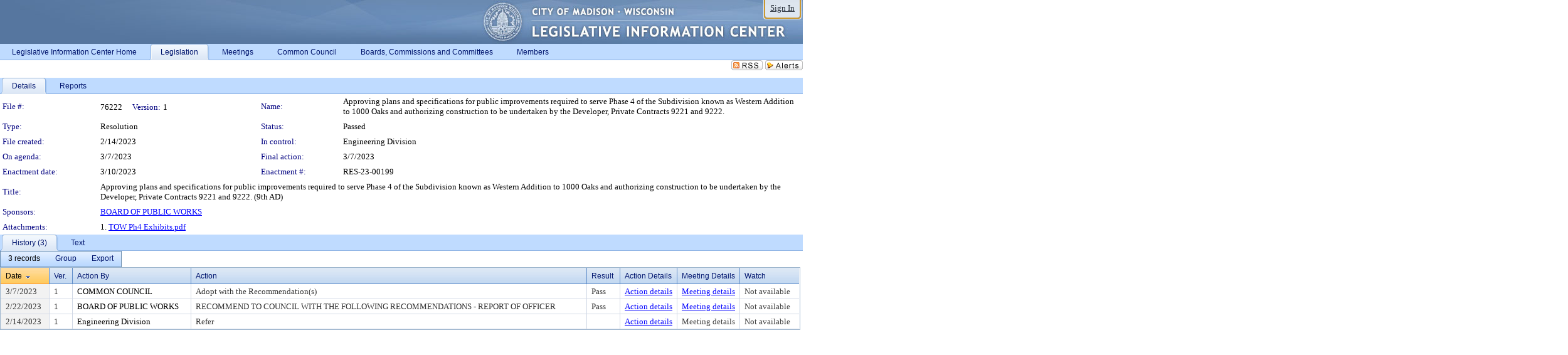

--- FILE ---
content_type: text/html; charset=utf-8
request_url: https://madison.legistar.com/LegislationDetail.aspx?ID=6041262&GUID=2A2FB78B-6883-42BA-A580-4E123A5FCC9B&Options=&Search=
body_size: 57508
content:

<!DOCTYPE html PUBLIC "-//W3C//DTD XHTML 1.0 Transitional//EN" "http://www.w3.org/TR/xhtml1/DTD/xhtml1-transitional.dtd">
<html xmlns="http://www.w3.org/1999/xhtml" lang="en">
<head id="ctl00_Head1"><title>
	City of Madison - File #: 76222
</title><link href="CalendarControl.css" rel="stylesheet" type="text/css" /><link href="Skins/Tacoma/TabStrip.Tacoma.css" rel="Stylesheet" type="text/css" /><link href="Skins/Tacoma/AccessibilityCommons.css" rel="Stylesheet" type="text/css" />
    <script type="text/JavaScript" src="AccessibilityFocusManagement.js"></script>


    <style>
        .skip-to-content {
            position: absolute;
            color: #0443B0;
            padding: 10px;
            z-index: 100;
            text-decoration: none;
            font-family: "Segoe UI", Arial, Helvetica, sans-serif;
            font-size: 14px;
            margin-top: -71px;
            display: none;
            top: -50px;
            transition: opacity 0.3s ease-in-out, margin-top 0.3s ease-in-out;
        }

        .skip-to-content:focus {
            opacity: 1; 
            margin-top: 0;
            display: block;
            margin-top: 4px;
            width: 150px;
            top: -2px;
            left: 4px;
            position: relative;
        }
    </style>

    <script>
        document.addEventListener('DOMContentLoaded', function() {
            var skipLink = document.querySelector('.skip-to-content');
            document.addEventListener('keydown', function(e) {
                if (e.key === 'Tab') {
                    skipLink.style.display = 'block';
                }
            });
        });
    </script>
    <script>
        function focusMainContent() {
            var mainContent = document.getElementById('mainContent');
            if (mainContent) {
                mainContent.setAttribute('tabindex', '-1');
                mainContent.focus();
            }
        }
    </script>

    <script type="text/javascript" src="./Scripts/jquery-3.6.4.min.js"></script>
    <script type="text/javascript" src="CalendarControl.js" language="javascript"></script>
    <script type="text/javascript">
        var addthis_config = {
            ui_cobrand: "powered by Legistar",
            ui_header_color: "#660000",
            ui_header_background: "#f7eecd",
            ui_508_compliant: true,
            data_track_clickback: true
        }
    </script>
    <script type="text/javascript" src="https://s7.addthis.com/js/300/addthis_widget.js#username=legistarinsite" async="async"></script>
    <script type="text/javascript">
        window.name = "MasterWindow";
        var first = true;
        var first2 = true;
        function OpenTelerikWindow(url) {
            var w = radopen(url, 'RadWindow1');
            w.add_pageLoad(function () {
                focusRadWindow(w);
            });

            if (first) {
                //w.togglePin(); 
                first = false;
            }
        }
        function OpenTelerikWindow2(url) {
            var w = radopen(url, 'RadWindow2')
            if (first2) {
                //w.togglePin(); 
                first2 = false;
            }
        }
    </script>
    <!-- Google tag (gtag.js) -->
    <script async src="https://www.googletagmanager.com/gtag/js?id=G-TTMGN2RHVZ"></script>
    <script>
        window.dataLayer = window.dataLayer || [];
        function gtag() { dataLayer.push(arguments); }
        gtag('js', new Date());

        gtag('config', 'G-TTMGN2RHVZ');
    </script>
    <meta name="author" content="Granicus, Inc." />
    <link href="Skins/Tacoma/Scheduler.Tacoma.css" rel="Stylesheet" type="text/css" />
    <link href="Skins/Tacoma/TabStrip.Tacoma.css" rel="Stylesheet" type="text/css" />
    <link href="Skins/Tacoma/Grid.Tacoma.css" rel="Stylesheet" type="text/css" />
    <link href="Skins/Tacoma/Calendar.Tacoma.css" rel="Stylesheet" type="text/css" />
    <link href="Skins/Tacoma/Menu.Tacoma.css" rel="Stylesheet" type="text/css" />
    <link href="Skins/Tacoma/General.Tacoma.css" rel="Stylesheet" type="text/css" />
    <script type="text/JavaScript" src="GridFilter.js"></script> 
 <meta name="format-detection" content="telephone=no" /><meta name="description" content="Title: Approving plans and specifications for public improvements required to serve Phase 4 of the Subdivision known as Western Addition to 1000 Oaks and authorizing construction to be undertaken by the Developer, Private Contracts 9221 and 9222. (9th AD)" /><link href="Feed.ashx?M=LD&amp;ID=6041262&amp;GUID=2A2FB78B-6883-42BA-A580-4E123A5FCC9B" rel="alternate" type="application/rss+xml" title="City of Madison - File: 76222" /><link href="/WebResource.axd?d=HkmiNSkKJcp9zYO7iQ4LQenL3JpSZe2UGKB_Pk4r5YQRuZzPsLMsZzwrSvy9lruIl5GkgwLvHWu67vwJMwKSFxUTlVdL05GtcnLDPfablFs-ZjDTV4SRhTyPSYW1NSg5lG_yG93x297US-_TNEi91A2&amp;t=639011838938114026" type="text/css" rel="stylesheet" class="Telerik_stylesheet" /><link href="/WebResource.axd?d=MhwgBhFpGm96DYXZg64XBFO_Qti5qvJnP97Bn0RxNVzxPkRc1lsUOvsNrog8hB6UfUcMd9UGUq7HWoS3NR7pBHxFzwG7wn5vFH4ZiRANDgrdX46IV3jFiRTMdaiY4p5nafT8PIG-WJ_AeM3Buxg0ROhjg7TnlSRDbF0Ta5237mU1&amp;t=639011838942171646" type="text/css" rel="stylesheet" class="Telerik_stylesheet" /><link href="/WebResource.axd?d=urCACUaUZeT6oPoIZXShbnlgytxq3wMs7tMUnmP4aoFvw0sx5OWFviaAe2ZbWlhhQMX8Mi0FTDYCb8Y-WNvbuSFn44BI8cOyIzL5cbvgqlL7S5R5XTCNn8Q3MetXqXHM0&amp;t=639011838938114026" type="text/css" rel="stylesheet" class="Telerik_stylesheet" /><link href="/WebResource.axd?d=QKX1AO1vX8ebWKfbb4eOTKZ7XgDBItWqLqM672Ig3qQ3HhlG_I-hz_SrjdyOSSXr635e3yq9ulHFcK2kM9nd4YaoR3EZIdjDueENN-Tv2S715C9DxrcbNBHvWPj-Uh8x0&amp;t=639011838938114026" type="text/css" rel="stylesheet" class="Telerik_stylesheet" /><link href="/WebResource.axd?d=VUbHA5kOmz_ee2-73i0MVzvNdzUfI7DfKs-56H5Do-2dUBohvdM7xtRm5CnBbhG1Qis-ltbi98LedgE78cTxfBD6oYSoXi_YTDTQUfiswZ6cRHfY7Ab_J670jX1SIaW90wmvw233QIsLL3I1PDuJ3l4QbDTrHC6GgZfdKh8533w1&amp;t=639011838942171646" type="text/css" rel="stylesheet" class="Telerik_stylesheet" /><link href="/WebResource.axd?d=lsHxUYuoKn-ifTgGVgyNZf3eZVw2bqdnrrfBJ8SSWF0J6XTAyGsj2XcoukzmozU2bdmLMxJ7YwvzKl3RXRh794KwnXvNcPwTMFgJz1q2H-NkU9XddzMi2rc7GFYRGxglrSKxgkmfnuvKqK1tihnG7Q2&amp;t=639011838938114026" type="text/css" rel="stylesheet" class="Telerik_stylesheet" /><link href="/WebResource.axd?d=vsKpXOsoEwDUfVug9KOqSmMo0ZYmPmZq9pNuuInW9K8LhCVDiGx-4gStdZMuqyTrdQnKi2y2KGw-JDYkasLPmGPVTN_zZ42kaVpGhkB2gwWbSGRzM94ksIhHXxPA1yg_0&amp;t=639011838938114026" type="text/css" rel="stylesheet" class="Telerik_stylesheet" /><link href="/WebResource.axd?d=vM1K5Gk9WFjha8-5ZR8YFEHYjL1Hh7TMF2x1aZPBmAmzDWW1-XstB9W1dxJ0R5YnCvWcyM4IKCmwgFLawzzu1IrEWuRQ0AVz2Yl9zLNXUAfxo2rx3_De2VwDr7RvRK2puJ65LmMuIeg76l4HlNPfIU472EBWmyat4eRwznZs1A81&amp;t=639011838942171646" type="text/css" rel="stylesheet" class="Telerik_stylesheet" /><link href="/WebResource.axd?d=Nhf6TpUj19KZ9rhEj2xtdQWB1AE9x3dfjERCbojyAxXP6CcFUcpIuRIjIS_IzCgwDtzHlcE6eqDW_UkCZmMuD4x586LEbaG9IrmDoMtO4sXgHE8h6D9e_UqLYjifNbvG0&amp;t=639011838938114026" type="text/css" rel="stylesheet" class="Telerik_stylesheet" /><link href="/WebResource.axd?d=5f74rzmFeh3D_Q1RrUggdnzsHoXNkJ7JNkimu-VIDM1tESqOYkDA9bkK6FtzTgYJPTsQ4qgHtEImoM7RvnZW_L3p273YWdq9GmzaPeqiXAO0Il1v2yuWLsX3ICh5jLpyz7U31iyAPD0pSVaNHltrFuOp9mnBWBZq63sedGKX6V41&amp;t=639011838942171646" type="text/css" rel="stylesheet" class="Telerik_stylesheet" /></head>
<body id="ctl00_body1" style="margin: 0px; border: 0px;">
    <div id="globalTooltip" class="custom-tooltip"></div>
    <a href="#mainContent" class="skip-to-content" onclick="focusMainContent()">Skip to main content</a>
    <form name="aspnetForm" method="post" action="./LegislationDetail.aspx?ID=6041262&amp;GUID=2A2FB78B-6883-42BA-A580-4E123A5FCC9B&amp;Options=&amp;Search=" id="aspnetForm" style="direction:ltr;">
<div>
<input type="hidden" name="ctl00_RadScriptManager1_TSM" id="ctl00_RadScriptManager1_TSM" value="" />
<input type="hidden" name="__EVENTTARGET" id="__EVENTTARGET" value="" />
<input type="hidden" name="__EVENTARGUMENT" id="__EVENTARGUMENT" value="" />
<input type="hidden" name="__VIEWSTATE" id="__VIEWSTATE" value="SEUmZCTzbpqEMfHdN6/rrHxTWyWNBGAQ+yrPgYc6Tdqcky4sllJPysrtyJGQAWOc1bGk6a98gsjIskRHRJOUvFytNK3iC+leEwU8G5eGbZLBur1QHSecF04ZBL0a9ir17VtTxKRs2hJEBJJQqLZWaEpPEpU969IF5CXVzOY/g/hFTHbXTtLuVZIT4BhgOv3eC1JqPCipbyuB206yKFd/hYIdy0MgN+mlG8Ie6JgfLBow3HBxE0Mp+GFRkJTFkeNRuMgzPY+fetMFRn0aYrrhxtTCQb5ab8eALjOqe6roVfthn62ztsW89gJaKr0J2aEtfHZMMqnGZqjYy/wrgCz+yclyCw0I3j8y/u9U+OXJs27s+AcA65VWB/15Clzygb4Zi41Epq/JBsV3acBMVi6mZoN9ElnkwYfDa3YGTx/Fq656PakjndBXdazHsHaKS9Tlxnj0fvmDsiVEJCPXrF25nV7ziIq161ODD492xLubHd3yfvr6iE6sPaBvpQO1Zc6HNtvutxcOpfBlSdr2sKhgbXpuDdFxpCTdpj+43YKSTMRORdBF4YlYqYUqSWPoWALGNrAX48Ka93GfaDOTOF33O5WF2+/avH1jQGT4YmkKhZ/Y+BtWJsL7QGOxIRxJuaY/GceC9C8jPmjH1DMawx1w0yaueNEf90fzB0xa+am1IbOQxjZ3Hf8+iNw8ghYHN4uRlRCyozGHKfxwTLIKEuKMOG/dbOh39Y8JzxR/bo3Eutzkp4BOHZ3DG145JqCxxhsFJb6dwaRjR74XbyoyurbDFLFMSbajroSuGvh9lCElOekPnDDAtyNBAU9S0g/El6kJm5yx+xc5tc7CsLm/jMt6oROn4e0Qtwm5zAxAgVktjl5P65CaN0hbG5rJ55NFW/7l+WMgHPxXSOZcMEDBndf90M71eD1JzRFbwmNRjUL9KUC4UYxHuA6uRliXJ5ZCZ6t87h8GdIW2YoGH3QoCB8MAPJLTzeiTOaWf7aIOyt9DyExUE/exJykdA4ORa3BSntjYuG0fhGKweDllyqfjRiZ9El0+HtXzy78ESwTDtgvRx+ZqRlvRp5CiI7k6Be5vmKrcuLmkRVkENBwOA1yTqo8D+/8fReU3bop4iJSOwI7GSSendA8OcyJiKmPI41BoikKkG0fvDq+vaecIVT5Q9ZkTHY5HtK1IxLhtL4y8qmSyC76Hmu/UEOM+Za51k9sY4/7UoWuQIzAmwWv9mnyL4yRzdDdGMQeaVsUzY4EeuOnYwX+E6ohS8tgQaMxzrl3P5qrA3rK9OQrHlPq5iv8l6Po1h2zwSlb7CIuTYVm5BngusNJW9NadnS2BvUoqOEjF3FVRd+6+9rA7mnTCsbkkd1R8sV4UWN4sIE8wgIEwBuQKj+WaASRuU6+R9/AjSbT71+UQ+KnLUIdWEh7GQD0d/[base64]/mLpuHlhLSmyD2OmZHvzpOuRF2469gF43+ot0hRQi/sKDqrxuOzghs3uRQ+/INVB1VX+NrZhD0NWatLnIUpm6vinZ7Ezcnd7maOyFqJ4lukDEACC6miR3rpgmcAwD3egV1Gp+rU5kC7CBRImPUVBpNxKNwCuKGevs7GcZFboSqq3wiEwZSFwep8R5p6U2je/LMEJHp8FOZxbQMlHfb+mtmkwwhQ+hYTldWAO3b6npjjXAh8wdLLpJTRn/K8k/YKJPlGeNyws6nOPDTTfOStp/P+bmUortcx6ILCAnRnwwrbRI7jZu+7JmB9LAJPXtTaT4eAFpE0msClSte8ajd0UldJi9W6L0On+uiambjfx+AkJf/0pHh6XYZyHAdQ98tNBo8rET69JHsnUxMqk7+Ul/62GB/aBT00b485NcSEk9BCZUuX/YLO95th7tFGMfGbmjDHjpWroZmYGIV5nmROX7Ulu5ePJ9chPYoWUWznI+RjrimDefNCtqSTpYYl+995qBg0FNmF9q2oSrrkiUxLP6bMBzpOM/9NOQztokTN2xARROaK8QZSvuRFvB6MDpkBOnoB+V7kw9iO1WSXXdSZiBEIzS7P35XL4YM2vAOkgMjMRiIquXMi7lBMrK6Hluycd7viIUI8QaiHUNKZT3uYcHcKh/ySVyc1vh1W8DGKkXQWWeVCIw6qY8D7ERXVEpWuQLlMaXKj+xP9UZGcS/cyVZwfMcBUu2rjGPsSFNZ3LaMDGTg7QX1j5qADJXnxTv5n0cv7n8+iL5kDD8vPANLcLb/O22zECmyimNF9ypFp5xb8UhR9jU0zdmRuZqfEKZrf/Lg9b/aQGG8B7i4YzY1iElvTEDnRBa9RbD2zfxjMc/YAuqokiISfV+DfLxK52/S1eCnKSwEs2Xag22mXEoU1I0MKgpBUu8CYPIiJqsq+upUeXe85mscu2V0ON/zCJlxNUUkOsXytwl+WsnkYI3wsh3R4vK4w4mCNgSSb+dm3Cm1sKF5EluVaxxUC8fgPvBUKq74Djm3Qv7P4px6pDNe6VJOzUcQqGNzhZKm8m4rEf6FBV9oqc/12jQAu1ltwmv+6Q8vrEo9ZgFslAslJsQe1QxFOASadSdGLKPJFarXUc630bZ4EIplYAQoXJXoyHByvFm1ewyBU6oRAPlQMz356xYv80AwdQ8ZQzwP8PgTGO6IVJ77kWkD9LT8/+fbDTCqcf/pkhK8rTfvZYbvtq7OT2ZTT3ftUMlpSC3O177EU2QYwYfrQE+Kgz3uCbTAiQ/j3dxxIOhw7uoNAu7bGl7jKN8u7qvA+f32tUV8QiUdL/6SCd6vc3KtqSqhFFFebG9CrsfLNh5pPSEZTBNGCcfogy7Ro7FyN/JkneVT8FNweeKkPm/z6ZaarsEARKqLFDrH67DjqQ/mBZ96NlXp0rkUBvQuzp9CCr+/k9vtrIVb0LFc/sLRiBbTz9y0gOGdtvsPQ8c8VuvbkSGP9eUQYVWXjiHekhtro3CYoaWdhwvT1e+b/zDOIlFpy28SY/ldRs8xeIh8ECzUwMjASyp2sIQwyty6OE20fq52zsqeJG03EGQOfN7MP5GWNnEP14UULf4PZK171O7rd/ekaqUGM3LvU5zMROwE+JvlCdSRPby8TzyJWOKaH0PHaSGTNiwlFDlIpFOgXJvb38i3NPfjjO5hUrB4kHPxYmx8uKxjiF6i26oCDIvxzVL2Kc0fE7OPgpRR6ojXX1QddsLCoilsWxyxWaj8HAQKl+mWYIV+dLthxdA6+RdiEABw0/0lVfCX4MGffK6oYminrggmwqNnT7t3TJLRpBHek5HbYBWnUuMwWOoBqJ+wE0iK1fWVZLjwKEhMolWb3kdO/AD8XK/OAZQeE8SZ8rKT0ZIOdwdqcjOwjsSAam0Ii9wU8SMcbN9Rq86LAW+uia/7/hBSJxNW45PskQDNWxXD/JxA68bh1ZBYOMq4RqGwlaatfg0orTro3/adBo0NgB4oDtdbEbchwh7uYyp1E13srVXbcaj4py8RbUBz4Ilvcli5HqUgLIexJ6Ge7YuH8hdQZtVVAU7LocGo35zxynG0HoZD1NKC4dwJL8ZCCMRz/[base64]/MesNTZih5wdyq6yzD69b+GvfI3/2OTAOHxHhfWM0jh+34VzJ+WyDkGiFmRbNS0UB8Dyk8J8B/1sD3czNYiFPbeKFatLNZmdLQOd+m+0eQSQmlRG5ALY3WBmM/GVJgDW2lot0mAT6IFv/ZhWJYB6HJlIiiqjwVDzpx/tjxwXJ3id3RdUjGXFDgODKdTo1c2L/t6MjrCLC1qn9KGJc5gViYllFHNQNzbWtn1IahTQNHZ9lT9G+kbsQaBNTNGfbftkAWZMJvd0ryQw4iC45GSdfgC5iK5WIGwawfMVVA1z3ZzUubiAGDbNsc1HgzeFM8qZP9hxKwdVWJCHY0NQ6Erh1NmK6yN6INMc/[base64]/KgXioEaBcfnTOMF+ul+eLcbtqpbPdLLxOlOjZHvoubFGSXbq/L8n8zk3ljc/g790YQ2Wb8OLeiQ4qYMGzIzqq2YSdNGhIj2QdVzx51HNhPMw3mOYhxJfPpa7IfAECAYTAdaLZsYeIGStweSKX/JIWW7k5zfV5qSjLt2zQCoKxfXcLu1+iXlivmEgsyC7YsOpzP/yGML7th6ck8zDFD9THm06cP3ei9j2TAlQynSJihtvw9gSy0l49rPYRAEpcndgw1gWoohSt+9YMOkkWxczI+HbSACQRbD4dMgzr8P7lNpafy1EZYGC2yL1TJte1++saUW0VVo8tri4i8rDSLybcU3BmkMIOwan2mtJG1/K1kiRMSY3MTPxc2H1V8lcWmAkWuogSAKlYPscMRtOi39BrI61zyo2XeFvhJj4PnW6bQbtmszTJgWJzht67AojLvTSaNm4clmugN48Zo0FNCymO+MonFBQKbYze+brtYU0a7wiqYFiKbg3WtA9akwsC5f3o0AOYtFSiMj5GUPTqOVKkbfjOt5sq/WxmrNvnp1xO2tefPT+BiUP0hbujWOAoyYcE405gTR7qJFFtCBNvDyqLpGgoIAPvJGvqqL5lj/68gDFQut0f8UF0IV7TqL7dOxraAn265YAStaMX+wPGQ0fs4uIxal68y3jzZiU/Ft0GE+KI1QLkTZyQ9yi7VMCU3GoEZN655uOpkNW0fRz6sGCSC9ueqmOhFgDIjJKZjfwFaZVtsbrOqXHpLmZRS+FrEm0ZyBbF+GTQ5xTalWqqGj+oBe1rpMKm1NtQJUzm8nSLC/P847DRshTAnfCBYSfUW7o3gIjED+64f3GqOWn05vuNFSr5aXQ22OvmznCz3+ay+pv/XuVdMk0zvA/yE4U7erxoyIAkI3toly5Rj9YUzBM1QJUYDmNeZ8FvxxzYKkTry2W0MK1yPf7d8z9eTT6xC/RmLudLqmkHQPpiuEydFoAjfyKjOLdlgfIcNrIE/TVkr5oHJrxo/dGBmg2CE3802ctJqqoRZ3fIs0N3UMVgTOvQeozKPKaRJFkxgazUc63L8rgBu41KEqdTpEELzr4jp5ThGE8xHkUBvQmmVUeGaM/UtnEoZoB4Ffq28ND99whksWdD6zZufAXZwdw+hcYISto3FC3Kw79UyFBLXJNmc//[base64]/P56sIcUvR7+ueAy9SdFSIVWMZ58xJUh20wEDFwiVZk/U2GiNMYgO3AXvO/UG/lf+d6Zqg48g81bgTFKpLTTg4l3TkFSBuhDTy02V+fQgCRcpIWIlUxCXu5RToxfYuKmMkCd2YQbwxH7PEgR3KEERuju8Q7vuSB6J3Yfyw6oXAwu5RmYsnUK1N+GzA7uJ5fW6rElr7LSiBLB/tDTGkOdpoFrRklnrW0VLUDT2Ne7RoU7SkTRlGUJDukN6iu4mB7xZwRFE/BO3w8wuuViZNQwm12k8IGYIcysYWLjwaSGf2lp6Rkna2k88K4qJXe9bUgy6hkMbPHxF8xpO8i7UIIkpidOlHeJTctqkeI2qfOMI+nDkRAZaymkhCM/6oomKTjnHwvPwTDZ+UnK+kPgnzZ70i/niuED86UP/Psuq8QFdSYgcNT129OuBQuzh29cwmv0yWtJlE5wIhZ5YPk5qQVS53jFrBqwRtxWxfESl5F70/KyjA6Jl/DoUhYyN9OCtTPZxbC5iFPIBEEhvTNo+ecERyC/vdrCGPFPrT+m4/l1xu0S0XEIniDC8VPOFBQKUyTW3DbCulO6LjnHg8G4ifK4t61hWhQBCU8xEYUjahOm/ALUVNAD7g7M8XqoTqg4l9jfeov6N0vztVZeBFSoxGGP3YfSl0T2C97UfsV8ad+ub3AH1c9zRCTmYDDMWiCM0KQ8NS/AsqEe8Ge6p2zItqWGm3OQ2I1FJTnkCAZVaKMZuRjepf8lpATKzDkOp6M/OSH1HrrVOG1ddvJKzfTw7v7kQrD+b5AwLALqgXqnAHUPN8nVxMxT28hD8FHQ0zRhPEWN7mdOh7LiREBUisxlmYRV+GPiDM9dksREbgBp8xEDu17agnKk0Ipc3vpPgV2i161zo5ycGzLbLnn50yuhIStXxeUimgcid3wFBS6Njhc0YDBjpBbGBzIJgsyN3r/vukX3HMp/q+ODuNWyDiz470yfTyMgyuA+BTlyoCuSq+PZO9VLAEolhGsqRcIvcfHsrMXlarTNS8QQRe0yGF8H3J1/LP/H7LiKXwRshXiZd3M+Sk9fjRZRT2lVnqmKqA1JFtQtdpR+HQ1YabwQgyXxmm8fBH5k6unlteAKtIYKjKGe7cTSSpHzE2kH7w5D+63gjHIotMcd7zM0ccIStjsX2m7UWJDAuM6gu3D5wXpxSrYJ0GTYTrCV5oEEZG5W/rOKhKE8fax6iIF3lJJZ6LwBhNy89cls0w4INSy+jGPQvCm1SaOUggYDkHodIId/ADz9AcvFpD9apaBCvp+DAcD9HOJtOrwTp+EiF47dtv0uZzCfe2nefHCio5QW/S6EboF1T6rB4YVmZzrASh7bUod3wBTgEkYq/c9cBlAR3QfMQ6p7OP63F6cu3lyFQCsHSKyybtX0F/XnPgzzBBRM77qrlcndMochQ6KttDAZV49e6MlCGVntcxJrqExP7l3WX8i8EQ4we7KxTqALQR/s7ZQ5GdBZy8zCWee6gC6qFQ1k4TCWvEA3K18edthP2boOOrY5FkJMdWexAhvT8aGqYEBfSPBUbiaehBVjFqfUktzCetn0WvgieFsHrpgadNwtgOjzW1ITidFNhrQwCfCIq/b/160GLzV6aMRu555j5W8nJWQtbACObFlNV7fHeVpYCw4FMos7qjFPoGWdBI5oPL6LIS8LCeehW/aWt8tkspZWtMdem5dnAkwPVd2TlCXFjHzwao/vA19j0YkjK5RUbEDAnhT6sa+bpwj/Oo8uMfcqckrbZoZ50uRW1n7PTdPZuTuq/4Obz+/ytbIwMa4I8f+3WakbLcyy/p+Adtg45LwQSqgmuQ+UgwuseUAeG300Hwtpgw6umsA4/VVUCsfiOG9Y+eHmngPgyIbKpOa5tXJUlkGlqCg3yNoZ5uv0ry3OXliiEocnsNFSplNwk19vhJOu9wtXcyF5iFVfxph9CLsGS7ugRf2rItpu2iv4SLZmMpd3NTpDVEEVP00e6fk3b0cnkss/f6RIHMAmFJRhlnds94srCenhCi9SuQtSd6FhpHN4OCVOXzP913Raf9SYsn81YdD1N77LM2vnFxJy8mvLNvL0cmt2gDZ2Fhs4ZegO6/jt6PMpkJRuAp8EQkVgAxWCe9lolQa4LXlZZTHFihMS2TzlKSyqLzfxlIU/[base64]/443bC65/Ly9owpk/oLKnaUrAJ1cnJPFDS7J7ItiOhAiyUS2fXXHoPN0rIYPl80iduqGecxMMvRC5VmqINzPJFijiaD2O3b9KrjR/+WjuwmuY+x92gMIi/MnAxDnM1ZS8hxQxBCQo8gIcjRCWFt+zsds3qe086mP3VjA9XPcTcN0xyY4NdDxVqW0+5B/PtzRElunzetoZCyeg7BdPAWv72r5gckwSofJbWUqltOJAXwM1FvMsMf6rpHjyzHPI9d1jYpShL4r0jGy1KUah/bi4H7WYIv/DqAqZTiKuuuJbfaFS2MTcJeIejHKlw7+M9Viah03a3iSjB42NTt/9YWM81Iu4n3Q0froc/0DNtWAXsE2M2Oeu1/ZjLyNDF11L3TH84muMgDQ77hYH25POeHTU2B93izBRXGRimRwbrbKNWSlHvISarimuLIa4FGpbupBLFOk54t7NkhHjyeY/rNgQkyxj+PGh6PoHXuVMkM5YJTUlBSIcsIWKcNiw/May+tg9HwXfwde8ydsFDlClKiyyfyGXLmeG1WTMVMHimThiGxzvBz7t3Z3cz73Pv2SKYCXszdFOioQLEv34dXwHaUhJDnBpx3hVMfpkC915OkCf4YnAnelgTSq18O7/gBX3VQQLgV1Fo9mysum2WEwMPLEatEUFSfQVbTpGmGRDFF/8KZYtJ4K8CF62avDwuFt1+JikCX8XemfDft6FHnwcYdRO82WmfX90hYmSTsk4MfLyTj4qYp8+f37DDvsLvciKpv8AoyTtu5aiQ1HJX+hqcXScL3sd/Ujaudzogbr93m3ES2ufHZIu9QFove6fJ9smL6sbexosrcwTaBX5IxEU1cYWxBZjMU7MZhjztHHskXzAMxcjBXxxHe0fkiGdNdqXgCarYZo/vX7bNM4/sb9VIQ9lKa5hFPWSpApl2e3R9HchTEO8oWuGM9wwyNBEnwk7PZ8FbSwNLw/facivt5qqTTVrm8KhMpfjnybISxlh5Q8Fe/kBz+gm/EPRfzXMOTypJFIBHHkBTGs2dwW8FeTMzlcAQWhcKbZpNsU0C+WbgiLv5xw+O3F2pgVBxTgxV4TJWQugv3hDaYcHWUr/WfSVuG6hHFIPcZh4z5CCbLpv0aMXjTivKYIbY5EKZUsSB4BNvlbBt+w1Py5VCmMsxVbDfzHXb+WqlOL87I5haoszVCUhNOsMfyADXgM00Ck2cVifPoEOfRubFK1pNO41Nsl0n2K/ETkGeCCCi4YHry7HRxlQc/ba9hnilUeFgyJOOgJ2OTMh9N+pmM9EQbL6NE2VyLL660zfotdtdF7RkGpsXBM7paJXOU8e5yIB0NKE2ZLAhc2/3FTTuwYNrMe/zPnGrmhf72VycOJDijkdbyAfQvBC9dIL8+Jl5vzgnRH1LCBHkHw9AZXdGOhHH9gllKhemiXTFoKpszbenqe9UoFIrlvkkAYFsWPXLeo6FD/BF/vZbwoWiBNUvUUCJVhkmNVSKKbXGtMduLE1d7+NTrKc76UHIc4xYjVKHH9Mbuoeo3v+7AjkyTZyM6AH6azsMuP4XEXKsPbcSFcxH8eWpG/8P9I1S2wQVT+NKz5Gunn7WrYbu+VvUkSa6Pmi0vaTtfgvQUBF2Aq8XMi1xwujsSAOSjEnKwZuRDFPvC+S/bzuPY3OKMSh+UjOnome9SpEUqJDKcXw3ip6UNdcTtTyfxFB4EcCEoeyTfPJYaAkLlVgPOA+wBEQbJ4tCpJvY15WQrNz9eQlsrmB24ofickR/xDfWOr/iakMkDwx2A3jfH3JSvSSnGpP/q2sHYCfF1LEMnpuga/4725AO9JLa2ctnbNPlHDx2HMcqQdew2+jZQAQkTGLKIS8XhRzH47gI6y69zsYA3outU+PrPElS4CpcYxujo0xcLe/1JkbjNa6+4OtLringOnhC/pSeADgrlu1WyYsEpGB9T2mlkX8V2YYft1uB85IByXek+CVfsqU1/IUoRywiKmwAS7pC7fr1g9bYVoywTdFIHT4HNIbsOFi2CHAb8zjfDKl5MTZys04bv3VVJUL0+oLBL3qc5LVByXWmYHVJRDYTjZdnB5gJYUWZ7jdoeW2n3+XSb4/1ZRcUFrHn7CFFhmRXOIxaZSe7SMVCTFV9qOofmHs1bxT4S3Y/J+mF6VInJFmizkDHpd9+rrCFWX5dgOKnIwbOSQu83iPuci1oFLxgKs3roDAJtxCXaXj3WRB+QKLrfSVO5XLVt8/cj3wvBBnwsP1e8AUvh3GumBoC0uDAQuBJW4TomkSV3vHzwf1enFRVzLrsNDnZ9l4cBgrB4eLWmPlNVlU0sW1Eb3cpWMD92orwT1HXCqpdbGeXeAKB8pchYGeqtF1OKR5btvgNuiIiT+yuqLvv46DYtinpYBFb9CK9VdQ7tERitekH8E/7GobF56vmXHMkw33WLgj+EUt7tsQCPw9kHLVzcu/7G2sAWG4aBZnQG6fzHayQlfBTnRFi5/kIAAVAwdpRf+NSYNDxxN9yi7TmujDEf033y6tqoYlLtjla5tNuCMe+WZZDeZYqfcyAdEysFopwMo3g+2ZaUDz4gTYuNFFSzIWww/Wzb7k2PdoxAxRH+YDOCW0E9RbjlIApxtJDjPoGAwkNJri2WayVTX9ozWeVAtmVH3LyvoB//S8xcRBvDm5KkrxT0nI2gin3k4FTB3ui9V+5n9SD9Ih0+LG35EXTAeFYKmqG46xt8HpB0o4Uxny1a4AAdQne1zVCsVJUMTpcyb/[base64]/sJCpWPjrMhZ7Xouiti8OvdGIVb5wn9VBPWuV1c7PABSCOFrS3JP0XxfDeDpPZ46XjL61XglK68XXAMnK15nwzW7CWnVC/j9cdZspYbaCnULcI/c4QNV7vuCcpstxwAatHm7HLq23LFcDn2Mv8PT7yvyBeZSGE3dDD1jaSXGjj9B5namdLYX85TrzJ3HxbbIMgVOqBBiGL8SOopF1Sz94uLQr0c3SFvKpZh14g30uiHQAHkBevcAuchRkiRmcQXcjfUzZI4/hpYdCwJX2+h4/HvHqcppIFPCK7jFsYvJf/4zI9q1fGr+mCt1fsd0oEh+Ww6tHEeYx1T85Uh1XDp8NP64JEp2xqGbSdG0MiqktOUyTZE6AOsBblHFCHmBI+eoecL83UjbfBtS/YTXXxd06ePOkDQZA3TQXpJnivIKJgzz+qV529k9p9I0vsyMh1RNsJYmJ2XOLYgr+hnst+fnqaUfC9EHgvaNc9BDXaSH3fQ+jTqAzNFO/c2zgFsMxeCVDonHP3ZK8I2TLUSQpKNRuqE3NyCXYdOZLRo2PY4KoLHu353sgPI8YPapAxm+xrj8zhotoWDOBmoySCFmvFngfcu7FMCLH8r0B4CHRsOb4EjSnVp15nmHNlzDd9hpK+gF7Fe2L+o1uoWsjo4iC3cfiekOj/OinTNSU8zbQg6P1BLdlIj0SXUV9o7MQ3jC6iwjPreHwvkThayurMiDKhfiF+i0Cj9426u1Tk7uliRi7MtXWKQQX7BBNjH14pvZOKynVFlNMPQrINcf8tKpiYg0M1ZLl4mXvAaNoNr4MOPaLUzFTOVCQtcu7B2Oopa1zgzLSS/sPzgzaa8wqs1nDB/P3FswEearFkPZ+tbhsxPnclln3jMqm2OwSU40IHihPkiFHWMNsQyGFCNFkD72cXP1MzspJFm4HB2/kMnbZFTbKjioJDBQHa5HUyaoJu7GATzO1QLkvBIRdWQ0VkGnqtgj98ZcpadfQI8ZPwnDD3U0iJwI3PL6gRXWD62OuCjTSSCMEHOiQSUa+3tFi1yIav2V3S7ikOwQpftP4lbmus9voyll5C0mxdfb1+Muip3loqcHJRe+2LoUwBkujhBFCEfXZX5TWAcusVc6FZ/ngDSUjTNAoJltg8WC6mmBbxht0Tw9q9oj5/QwWMWQgGZCEIPTe3eRvNF5Z6Mwvf57zKcsoRTSTq65r/krmnaESxSRn/zyscyrHLcW4KkmgtS1mha3hLBRC4bGgLGeAEeBHBqOZGQhsIXnda5m1YhB0kn3tBLiEGjZenESNlmRd7ppFU74g8A5to1z9Db/nHhEMmjQ61v+/o1fMSOA147H7vwE717Hu71uzUSnXOnt8id+1+Bc4/j+7IowvPr92FwQ5vqE1n9DlWLDD/eZzCfujCsbLNweM37VDgJW5NeDvmE7U1cL0qqFP/8j6JlyExJsOCF2IkqUVUVIS+Dtx1XyZztMdRHP6DC6cxnuxRwdfcORxJc8wgDr1Olz0KyJcxh2/SV6U58Lgo+iGtb0SjUQvwkAlbZvAvzsYYUgA0sxjh30OfKguSUkwj9v7J6NJTxODqh1vWXZG3FgiFz9jJUQFnrHjpEMlakYyu+qpou+HvNlE3YFbEegJa1hR8vrIMGbWLjJnizF7ZknDa0D5B+oL5p9/PL3XqZP1mvp3IR88BYn41So3N3oi0jdEFY2ON2kS8Wi5525aP3pNpdeGaf2PltTtN0OYAPuYIGRflzKemld5fqqVtEIzGjdqYJ3HZi1cZNhdbJtXVRHIk/LI7ha/mia3SToMt/GstUIZf4SfceXUqiS1q5fu7cVPFYl3/xdsN9pDB639PKQCUClDJ2MakoYEz01MCh93O1Z/oQnASzVFb4WhN/+w1Jo/O0g6Tj10O3CC+33TcCS8GzXXkmvPu7ALJL5eIgNk0sKlXyYQJZP6GARuVuv1qyl0twhg0vN+svMRWYBWBWfvLLx6IsW4fIQy8l7+fdbL0KqN/0Rk8RiAQaTMRdeZMdmiOfbGT0BM45TpW7RbnjsIol7elXBrd7t+ZfDbSypiFZFsi8nj9i6HdmmmQL74aC8uEmkhV5UX6hKCw06fXJeRHnU+wcWZf4Gxq4yWINVt0DF8nyKVE9ckWKgRBu5cRF4bPzkiDJQ3ROrpx6pPw8iYGmmoej4SIAIREtb3qOF7H8/QlhI2uCUnpaW25cQ9a22Q0gCQ3YJaSvYh4p+VDc2Wf5H3wOCFpi2XGMTBMIetWBkxj2a5QlWwncfXFxK1kRBxtA5eN1yIj5BWsYQkioz2bn3//hpSg8lZrIbImZdFeQ/BMW5el47QaaMaJaDfZaE5srM1WVblZxGj1jkHSI+MCzZXDWtZrk7caYWkmL6xLMQbarhOZd9lsii/MP/S5xKZk36qH6P1Bx/GkF5FDZUvoS8+aFk3ZPWXAvhC5UmYwCL2HZqjiMch6z2L08NZmEztl7EiNAJB/9GK6hGABv7t5+ya7SRzbLr4gS5qyA/yi2DWiSnrHHxmXuu4mtEU0MQRn9a3kvXsxPwGb/pVLiR35d+WxgFS36T+34/XC3Raq591Pu2yRZJigRVEahgtxC66bbHb0MD28bAtivv+j4JJ/7r+LkgSHOB3KNfu2KQUimz1xMwfirPi8A88snszd0NGq41lFhp+66neBMlnWoEMG9XULOopwPXfRwB6/Be07gnQD3l0LN4e4X31hDiUkJ8ZKvaKLWC7M6rEvGXMSztoLF5xb0IeGMJRkoRTCMlwM5MedtfKmZsAbMXH2RRML4xvu1mtQNGbmZnvrZe9bjURArKYX3AXE6Eao6zbAI42si3381eCE+pjcXS/E5XME5rbbJB8FR73HvRsZueakltyqehhykJS9NJNLjsgF5QUI8ZFCL8oTOiqsnqjrFZW0DmUdnfmD0TogYvzK05+R6Yz9sEdxB9sjPamC2xiAp63mFo3oFBRzfsWC4V69drKXEDGWOhuZ/OK3a9PjqPdN8RXIOJA3n4+xIXLFVhfKRON2M1nk3OIcJskGgj20/qP7CLX6Z19cNwmFTbxm9KlwgqCvEBwCNyTvJgiqK52muaG0P3h9vqKgoolhw/dRB2X3oi4HR2/[base64]/CEAlw2xeNgdY2LShk2HZMOnT48iMDhc+DlgvxISK6KNEZ6zy22JBBKaawKAGfJxCroZ9Q4PMbYYNuqorefLWJObfnBnSbHRIpHPAS/246Gt1T5IA3tap8Gc/3hC3Vy5reyUopVJaUXWoy8LZB12Z3FMTDSfCJHXNRtQzMQBDGkyD0dq/ZFt58PlasKQteRRjFIzCYzd/TfbswkyCygqpkJX7Gdsb2CwK2LtyMsrZJ4bIQT/aGXNg8Y9Qyhla6YvFEN7M4pEDm0ZlUTur4s+nXGAnH0/FRFCqGynBT/rynmrXS1RueNEl0tdVHQV6V1J04FlHULG5j4x99xDi9JB03p0Z0nxZYrxNID8+1mx93u8clf0TD+fZKZQDFQzM9n8JzCV2nvNyNEUDQIfWUoEYXyiPF4UJF721g8OP8Rrv4ex8ioEFnH2OsGxLo8SLrtUuT0y873V6amRVNc88Rl/fRM8N4tGuYXy8coFbG/vt4eIcftu3NHdtnUTB58kgwQqslKYLUGEIxr2MruUklg/GwTp7XwFFYKjD0USv1C2TJP9tTcyzgSkR8pjTkcL40ITGMI/yl/9237EV3Qssk1c2s1dNss5olktob34GSIdDOvQljt903tVTYZMYgc9FqjMkVXp+k7wgeKipZImSz5Nw0BiMIw8WbPAmkGIA9IGgNFxlkSFkp+nPMTt3RrS5CeTu5JzkHf1Tdpu1r989iAPy5QnW0lxPrkuhLwm1H3t8KcJe9egK/P6VBAbrsPhxcR671Er7SA6zCTMG4JPi72JjU5nMalG7WzQX+SmEfnKDPrtgurCSFiI+wlVkPUbsTL4iVw9yAyaas0DJLLU2jsCZaF8hR0XP+6yicd8S9Ilb/26qIucEC+9quZJNW3B7fbkqPtmLL3qrfJtb5tDLUYuDoXfa1vKUvrx106wzUY+xLXVK8S8m0h/TOy6okeQkhi6ONJjb6VdIJTC6KkTlMwbw1O1kNTzW0UI07uHnoDvEtwXJZlLb0SlVfq2fozMaKWH/t0+D9qI/rbvgrBk4DsCrzfepaEoolh3I4t5U44SxJlt46zrh4LaxS0xPSwUO1pQ0HD4KAl4twMc+vK4PZJ4DcJNcvh3WcnRuoykYYiIyKYD0b5kW21oAdBb4Iz7Mdg64WvntAuURjWjAYLaED8bfDXdEOXW0GTVutnrmXLS2QdZTMDzQLj3gATyJ9ojaHvtR4dFC/JeeaWYtvn+caXbGtQ/eJqdFQdBelfAmZvpKiDbAgcxiS3kNSzji8FSJS9itpiasTkSAbHar+QSnxJDU9/xEVnPVLPSnZKI6Z0KF395zi6+8nwoemZcG1VAbwYl7CC4OlVkD3ppuYtxSXEldhmNTyiESgq+BzVVHnSIrDKstm9Uf2cfFIXySUukySF5naZqFGq5Lvvpx9/TFKdBc6OgPAKcgnQ/6GUwQRrUDWjAjijhw5yPXmq4oBYJa+fHy0JCxkFjPPx2KOLXZUmWYGrRmdbbytpPNb6NMThPOpbBA07DOzyR6LkWb3W0D8Q3E21ZO8oZ/eGMgAULRo1OvOM1ELipeEM9p+GpwMUx8cQGKm0A1ZAPDyHEhmRpP4NCBoJIbxtkyS3O8fQYPoBqlZvoDn2dsMpfUNXxuDAvPmMJgnTdCh1f7/0D8vAvdWhaOw7XokvtrV2U4X6XoZ4giBaYzIvnGo2iQUeGsbAPBoAdyPAtLC3/oNU0nY0gxJMT/6eVH8LuqRRvlheN9suKxPqh/9k+alyBMGsFsYH9E8q7rqeBGx/IVc+jUmf+742Sb59PKypauSCcL8KwXj6R2rouvev3k531Hc0BYePdzwxZcrekMrRwdWFdieg5JmznLVLn+tNdjUGWM/q4Y8b9qm5v6SJmZfotUPNGKqYvTDTFuk9nk6j/UKzQZg4sgCZMx9BOBFdRXd3r55epYwz3DRkH8jRkY3EmTln6dCJqMZ7GMv7bB5Eertcx64WI2ZG6PbwqaUZeqE18Uu/fV5cgzL2lXIPGCCTbul9B8QcXTBS6Yi3BE7Ey1kZveuCPA/HTn6WhzgeM2EHFCGKpDJmORWA1ptmnA/HdM8aYTe2JEMAQ/xJHvr9TaoYLgygGpionwg9KFRVVe8WLcritH+95vNpvJS2MgGVW5F0YNhRnxVixwPudhoT6wu2eClDrkBSQDj/IENGfz1bxAILu8yM78/Sf/ucqqLyhip+zEB9lnOnbZ5L7rt9lAI/PRAcJnk2tihodl3STvovm6Ws8mRB2O1/l8+tAxRX65x2ftz5hO+k05gDOxUgUx311tpn+Wi/PzIBLQOx6z6uI9KH5Q0vip33Hf2TdWr5joPC67zoXXzdgF9BFX5uv+Zp/3YTG5OFaxYRcLhLJuk0NFjtXebW4nAnD7RR5zmIzR/4QAw0ysO8zQcMZb7JUj7UgBikI2NyOsgQcUj0eWVU0yCzND+cVAaqu6KnWGYfbD1TU30GuKVxTOqjpnBnQPH1ooUQxtXxb9q9rc0CTydTrKhUvlIfIqVBHeeQ6MfdaHeSrUtPHNhDta3myIIDz/NOrWJ+1PcQavDOBNPt3sdhkmcSNeClP672k1xuZGII6YpEnna1TY9sPqIwf57FGOfD4/+jWBlkKntDaZZBYnD6G/[base64]/ZKkglyMLzC5CkS3aGFU4Rgj5Ij86lPC5zioT7H4oeSjunFDPZz+FKuImyiSq3yC7oBpEVru8XmQkm6JTyyWAxskYqHj6lE1RUcJqnUJXVIZBd0ZsrWdQ16QobGAXaFBrVZVGT9k9ozSEK1FtCzAUXvdA21w4MJfW64zhaWKd9ARBLm9xtDFWPEYUIf0oyNjgWjibqU/lJcbUdg71WO1saCULuuS4Ed2CcY/wHWYHb/pPMkHeX7AGganybepGVcbgenw1iiUiBrbL0r0bJdbB08nm7eaG3wV6LmiaJxP61ZTGtAiCjkUjO0UlZ+7bDnI/jijaY5EBn1Oq26hy6ph3bmA1A7gEbUCszWfQN0UoA5WqSYsx9xpJDGQMBeDqnVw0/5B8fLZbcsfI5Th2TCNdxjlInrW07t4ws4gaYsRWgnoqQIzj27RV8yZgg+xaL+7XdmCOpTYtYsa9VrD4jLFJRSpNuyNIvVd2YBFmmpmKP+TS7Oskwx+kG+2BMKWEXLDcpAslZW7FCFFVBHjvi0BmAjRHtHOVNlkhegU7jU0kq1RGyTT75CIpXbc8v2Kl/YRluJYBOvwtTNu+zRZ2ZRW2/OTjGPR/TkWbrHDTSWxABQmyIVVbpuUENT9Qcxzvht22G9uTdzQGtIZlwoi/jXAAncVmhbQbHItPYugzY5/pdOpPstEAPj0vX8BKEr8THC12Q10XTehOOROm7Ryc9PJFzgBiKIiSZEEOp56mbyAf1F/m+k31kWTv29I98qPhW0ahJ1OwOnuXzoarLRfVySyS5O7BdTj7H+k5g0U5QThqfq/8eMgUuRZYD22zJXG8qH4IU8UAq+q+u6vDx1wao4WeO1Jvmlw0V2lnN8vQqPEbuftVzF8MfTIblv7vDU9ToHV2WsniUHXawQnfiIkKg5OvV6R32IxwazrX2lvOVhQDsmzPoTBRUHc3nPLzyHASSq0gqxwusm6+YXkWwHsZudOQAzuUMZ7gBBQcdRz8/10X4HzmGXf+EaYcB2jl7wbC2dXcJez/oI4jx8qNGLGtU8kRRd6uK4EOaJaDdx6uTpElPM6CoImFh7fFbKuPypVykcsgt3esBgtHq0kjc3LsmjZKfEpLLtjMHphoGixWx6nImIHkqZxE6ApJJQiTA0E8K/ewGwGktUfcR2JzTsRjKTeTSUGEKdr/qVQeY2DcnO/pZM+uMICQi/R9rFOf0qWV7wotj2SvDfHj3piowPPRGN05YmPzZ3h9e+31hGs2YJs75grTXLfQ43flI4m4jrugw2rugBL5WDMGwsRG9Hh9nF4H5joXn0W5cssDAGjsDND8bvVGEAueEbX+cC4v7RuZCXyNOUjKw2H5lEu1MPIRdqk92VkFfvC763p50Z/47F7x2sF4Y90V/6RVhXLvVkreTHLTlXNog05ua4lLtBDi+Cj0okPY892fj626sE8untTZY45RZ2wAz7UTwRmOy1j/blDXNW/CuTPwIghZOaD7lOgTvYbIrJr3KFz4HDur3jKKBYkA+tj+YYTdaWeD+qVrN4IS26rsukn3SooVcl5yHh5Mrqb71AUPEeVunznUFbrhTPavAWKPlwH1FNVo36bZD/ZFzd5o2KSCZdOvtErUEwRq0xuYt+lHsUvjMWknQu0Wf4CNQ/G/tp2mUfba+PO7sWEPLmaPme6lS8TCW9ZlxOEDcNNX4JQ304iDfF6ZDGrfeDtavP2CMbo16GQL9bhqpaJe37hCO1tqhQezOZakLKmBRFfQ5l4fPTElIuBXcRnPMcQCuT2/a+I0LZZd7oRBfQWyDRdvPjniRPiiPBagYvz3Uf7TMpZWW6J+4ws4qw5dlu4dqyW+UPFGNiEAIlIx7K+f0JcqU3cklsAYsYmMrMurGIQa2Wh4WwfDzk/Gug0+m2W82qxUsTp1rKy7EbL2S0F2H8iRniTyHFMA+EVP5BExCO/Sg+HOmhknYRoujZAQc/4gqN4pxuwE01DCpBRtByAaETEg+Gxconm6NhA3YjZ7EUTTmYcars9kngOisnhY1r1UIHr44hx38sKKse5qz/xYJCNSOlsAKFH/exeAyKm+19j8xX7X8S/rt7EiDo2z1aGwfO8xJCLyzvR2huLMbzbv9zG5iH3uQGC8nYcJr8kYTiVwcd+EPoKg7EuL3MaNvY8AskpL2PdNLHv/OUrg8V9XwZ6UTpTgHj8GAQ1nRGGMBYFXNHVCh4jvnuigsWUT1T54Wd4QORoeGBvL2Xyo3Hn42dXjgWc0P/tPMN3IoosJb8NgcgnuDobUH1dibmh3lTyOO+VTCT9EZsEHBfxiVbEy9VGiqsmhJIkW9ti6CQfH/oVgDjQ+ULhthwZTonBX6vzQJGrOH2RZZ4NJdJbvuyJmOMKB0pADfd+PXazK0iqc2Uk/N8hynHJ2ghrnIZW65Qy6EHdArQrEUvqL2uQNlJJ0C253kIPsdTagV8w5gtIzp5XW0sln9gHcgmyRmqQ0qSByC6/tgWaLItBWsB+MiV21pdA4kw9S05xyOspYbHcKgHSF+vq9QclUXs1ab+zu1nsCHnIvFogG+8VSMy0kGAIDfEhwUE6+AGd5zrVstxrs4xhR+lmt2DRjdXMDKLyMuWxTiyxaPNkPPxRf9SH1blAB/el/0PBzF/OYn0ZMFKdTM8XIjm6vF+VrNJJRr2VTD2XQYw7T6uszyJoLFVVlMrAeXWccqm+3O0WUkxQGSeOUlpcEjWOiAd4wNWMxbdjyud/Ttu1Z5CUN8K8RKnsf9yU38acJkJeLMOdevjisItBur6CQXILEg07BA9MynNauZTE6thEHT/IW/cnOXz4XKgRqOXX3Yqn5kiF5rJ3gEvXqY6onkhZnvtJ9qEiwC92bdQ4yCZIhDG2aheBdbIDbtFbGZfAqaEEvVOxheveGabMc262LhkZ3PLkYAxAMYn6qyoQvEPGwfYSG8X8FoOm0/q9I5UzjxrSdIQAN8FpMuMun8d7bRVTxk0BYmF/8Vila9fgIxYBT/+eaPKM1uS1YCxS4dXXz7TlY8Ben3sGfcT8IWrCEHI/2Su9QD+952fJF1iOIsQ1ORJ8cCmHXV/gOyScEApTF2RSJVeA/TXuAvdIqAyT8pU4cwcJfb7e4IVU8g7qTXD1ZutgXOYCGeM15nb1UjsvKYoloDqgMbwY4v7tYpDmW0cJTUCABQWfia8bdfCl1Vps+IFQLj0WG6ZBWhh9RV7lnvQ0cDKovrTxwvLF6/TpRJiuxeGMVSJw4KK6Arqb+XbTvWTcQyTXW/NZCOzJiZWph+T2JTfDsTaZ5vj9hIDuD7wVG5R7U0FObB4qIx4srqYe0e6Zfxoioe6rSSW0mfi8iLyvU/eNrdXnrGkwJiBA3HQ5jA+W50gn7/iNhz+8vW/wTXzU0G8bE8RugzrL8dXl0Kad8rpQteZVTyo806CPOFT0FT3BP+4FMr62lSYnOTfqH9F6yrVsdC5rrIIU3os2VGmKKyOXx/ofphmBPwRdZwyFW5TLu3cOLgldrq/Mnh0n5SJLn0LLsp3fTfQIM5QJTa2LZqW0F2ngFsVifFyWeyr8inb7UegR+4WYNwbk9f88ywGDOYWTiaG9vgz0Ll8Lql+TDS04Usmtnmo9sHIEgR71yx5VTEBDdZgDvXcukkVeAYgEkayqhOSC8TPeTFc3qb5uxihLWcHFK6xuWPtlHu/IwlgWflpyXBHgMInF4cMgh7xjwoCkV0o4gsl73yKLyR9RBmj+jo6IU3pdnh3UhWlIo+dJxBd0Taz0pdtXf5LTu6i4lJhikAu5J5DA/8JZEcjF1uwiXnLOTdo3dy/2v3VGETd51TPtm/9u4dixzDC5rrI7AqF0Y/M+onXHJDU7rGBa1aTZZ9rpt3HsPfkzWquny457PX7O4iR4b3dUTq8ascoWPM/92uEQ5lCqg6rojp10tcDcm0qs/g+OgjUlM89Y0+dmCYUywZG+HrRejteM332t6MX7z/Lv7bsfNqhrPcsSgs9yMI0MTu2i0AimgvcMECQbzrqd/MJCMCS4q9MRHQpTTgMvWIClzLjXlQEWBPjbMOSqK/cshYHG8Cf7IvhMkZQIsO6sLX7Lf7J+lQjMGg+te3+adBorgQjpT/Gqsrm5XC5BiQcUd17lRnswzdN0KqdasFTySX7f1HiLtycbcnxb2UlSAe24hqksHA/+ZOiE9bk+21SUPtroeVEzjxLHMP3Iod6y5UKZAV9y2BHR5DZyikMSPrPfE3VZqmOd0cn2BD55yBluj7pQWxt7XU2wEDg43Oh8CZhUfXKNYa6WWGG2gsK8zWXvX6oV+MMQOVF8LbSeSEqY3laK8Z8QcPjpE1bXyjL6djp/b0H7L3Plh23w7Y9jOuBqRCa+p8vARLrNrTWz0btKHJ66iVYFcFp7aXNojD+5UQaYFlNx9oBdjaIpB8l0ONd8VgHRvatb7Rm0i+8wqWGq8VAlND80C/8wEZUZy9/uwZ7AHUFUsw81AgQiJNLhVfOsqj38hLJxBeRKI1S9AZEQg8vdjn/4dSJM4O+ewaT3GyX48YJD6CIPXAR6Eao6VJDkb31n6E/JKcyP1LR/wP8RCmhpQyZ6s9oRVOeknJq6q79nypNDSopmLvbxe2QtIHpprAtVGQ7FZ4/U8tQIFaCYZo1wHaFUNk7rZCuxc8wHKeDRYqlbW/W6wmobgPothaRKoW5PcuXUTSg8XiDiJvgdQ7LgawJs3fs4HuvOsYyyPJTviSdYNfy+gppV/[base64]/Yos9zS/V5ZRnf4FJJpEpub+VMM6Vv8vxWEIC9d8sTdxj/h/KZ8AxscKo9e+OK4AMb+6iEIJD7zeWz0cBjT4wMy/PjxrlrZKiITtU4QvfHHCkjc1BDcnsy2Ng8WMBqV1Fryni9+RoZVU+D2jZdn9JWcwCnQVfxR9E8gsp1vEpz7KzL+5zN+mWR67mKEOU/IraCUbNjptc+iALU+qAM/W4KANadLzJiZeNdFR0176PAf1hxDMruZf62ycoge0NfOb3rPgRZSvv85HVZYxEf5QOucF6Mspk8UGh05y6xnD3fmWUA5+sMB6YuKAQH0LaP9f+MhRp4Wp26YthfyFuWL1XlozTwYPrsrSYnK6tOhOKMEgQ/3ksUjyW9z2WNg76DLok4D0FyrlVNjO/Nq4JgoASE4aGyeIrlDrIm2kIPI7Helm1fjXYybxWQnr7zJAwRXLMGVV9AyyuRTaKhewCkOXPtFOzosYnRTUDeoGxWJxEx6iN32kl7Z06RFj2uABfuzYS/[base64]/0SE3RoWFHhqv5SmZRHjwGMfxDrnv90mZAMyfArWcvw3L215qehr472OmVbm8nfUohqCgs58x5ZCZyapi692LTyz4UFtd5aLKYwQGYi3vbrhpfz556uDsejwUvA8Hd6jw4wXAUOWpiW3fdzS/POEsujzbmjGw2aGmq3/MDO6HXqFrt7p3kjBnlosTDd0pRCJPjpx8n4ZGZcXyqBaIYx/30YNTLhk5Z2FxkCHfR/FoidC7LQD005HDarkmQTSRIjor9w9EAwQtzxBFjJ6jpuE9hzBmpQH17F/7Qu9TsdQUrtFOhrkCMTqUoilpzcleQN9H3Ad9oE0lqtzNj++oEgLsJMEViYtnZRKwWAIzy/sJXQM+6QsqTOPQRu+ca2X3tkwu5uTuNQiPz+Jksry3UAe5li9s7Wwg2YRVPm/+fPEysfVVpK/eFnOGtyKsDdDaL+dPppKYoANe0D6M3g+B4oZ9rnTZeVJ/MScxBKZ9GjblIel4VyrZYIXpn13bxU5PNDyqNDh49tQ7dDGZIG6uzxnhjftRxtwUwrqXx05+wTIHOFFteGLSRZKIWlWprB0DDHlO4MXsD1Im/mvhgpNWvlqvdX3xsVTLdAsLFCQ01DN5e+7R70p0bd3KOg/OP6vJ8bYnTLCAz7GEOUD1DdKeSDEckHWB38uMx43xQrDKUFUzHZMC/q6SpG5HnPt9Eki15cTE64uGElN1wnCD9QU3esEjFGtPnQUYnbqSgrk0TX0dbIJg4izofRqNj9muJsdWjchBIOnGjOd7ruPReOjhAhDFytJeQnscqA5ukNaylAxeCmYBH8wmCBZS3EkfRDPuj06LsmVfJUeoQQgQttERDhMB/yXjDjaX4s9i64CnIr9lyq+d1atPhrvkq1UWLzfwgdytyxppPHINovakhMl3H+P3j+TmS5qz6+awvoedZ+8/AoCTaGExH80rjmbbovmvxYC6n9GRPL2hv7dSRzbvbKd9K0BvXzxfbYnd5mJB0bIsukAEkdY2H6BhNGPdC5AIu26C9M6S/gDd9roePNpwapriusHrwvaY3HEzHMfSYVR7qufyBGsWy2xNVdoYsjvb6fuW9dCGAz6cmjaNuKYwI56/WcvQ/MrwGekMGp6n7MaCuJpjU26NcFy7o1Z3XSrHasJUc09S7O3sCP3DZJGvW5wfJ4Lv0M5lrIjMo4Dc4oLDNEl+KufDo9oEwA1AdtYOFkQsDgMRVAYXeT8R9tX6Z5qH/VyCESCniOLNC7bGx6GWre7irCYOpF8Bef29Y0b4e7M+QqTvih45dSduFtGYfK4L40dFHdRw+b2M5pLcF0Sjmz0lzonFA4jggB/a3i/oeXwHsyGVXrSkw4PV23QwYqf5LuoHI31B4osVFN2rWCR3lZ86Ly/yHzt7WfqLx8LNvX2oI/ys3oVF14yqSATOjATBqdN2uBrzvrUYtN+BAm7Ltq2bfL+f3FEgF+tnRAKSUhV175ZvtEvVfLYMDvCM23u5RtLcYZQrRVymI/a9iSgHVkaMTfK43JPI96ORlWzbWWzmg0zetX3rf05ahA47vJ/xe8bxefia5lU/NukQr0COfdNJFefjr+4O4wwMGIZ2epSIMSgJpwfW8HlqdLFLff/[base64]/5YXXnSOp/RiOh7VYzf4+l5l7dj6cySRWzqk/2Y7sTVosw7epM68N75RmHJ2ipaNILmbnPjQ65Xc8AYFRiVcPCcmt5RWpf4jq38V1/MYJkQodyuzF9VowPMBlTyp+pKPNdWr6mxn+HXYs7FY+VRmu/0eEjHyWh1XuaCOHFrCEHOfo1TnSDF8IULkEQnntTBv29z71sdAxEp/TRnp7iPUoCbU08wDniYcZwUr7p4z1i7Qu5N0XgHvRd2pAozYerSq8ue4dDsziE62X2r2cFXSOuWNzsDqKf8qcdBPCMaCNi3XwNomvuOdYGNOd7XLhAYdGvbrAgUmI8XbPOECWA6vOgDA6Ji1kplL39cal8/8CeUeoK8R63iJVTIcwgW4s7coFXtQUoBN8pNg7E7D/5EF5bM/AdXBBZoN8BaDl5YnqAJt9SzMZdLbEo077Gvh3xf+xXsQlE42E1Xj/FbXxl0j3t2ZOtuan6gLy50/tYdCDowTWwsVGTJzs7DHyNvL/vieZSjxi3EkhRiumK0ixyNPKGyK77kQ/n0Bzbhq4pmxanIHuOU2D+GsBmVyGJBqfch1JtT+odECa15tQBdHnkn3ZxMR8n/ez6Xsok4DhaTWjO4ZJksaFQkUqTLhKx64xo9jcZp7tJn9E55W0KMcuEEeLMCwoB6NgyPxP20/mtNFCu9CFjWUQSX80ICZu5skhqIjtYjQdW8XdfdVTyPzeKwTCb09J1Mn4kgx8b1KCm6rjVHTZOz0JwBIsSiA/4ynvHZCVFdTupDFXVnnlfBEhvUdvn27Rc6UEv0OklZ4ZSGicV/f2j/fv2WQ3bQ9F3EKpRFw7o5TuE47p/m5kKOPcIxovEMvLuVJqYXNxsa5p64/oJcNQHVQvZhOsrexFwqPufcZvPRKWxX8grwd57OyS24EE6v3bPt6JPrUu4pDLuic9TK8ca2hgavnouneZMyDUvaXK7xLN9eoid84p5QPF9lnHOGX/EZj+IcCLbpWn+VtyoXNJ+ZEuGZYX4xi4S/w8v4bbZXYGsZvErBr8d5q+1tXiiO0IYwpQ/jy2NXgbkp/s05N6Tn/8aE95wpRAXTQMM0goRFZuTkHMZPms06wtH64ZSnsHherx+iPeoxo488PpEsOMK11s4jsT5kwyHmvrvkW+PTC4Q0i/ggVu9SlzG2XF8PogpHMMHoobfJ68yTjlI5+MwOMsKxKVTcUfDSnSQjV0eeK1yWDJfkFpM/tp2x0RWkFwRO9xX0DINVSdU8h2YP2r//QSydS/hHvSkbmw+hI8gZbGiixtg8Yn7cRg76x9E1XBQbtPSm0+qqfHqVnR7LA/UqdbvcIeyxNAxJDRVz4eZyK63deJ1ss/NJRu82q+sZZ+0O0BbC7ObL+UHYGnivW6i/L4tC7Nu3KXK4NPfph+q6Al5/[base64]/D3TgqbtHVeiftfdLbmLeeBGbb095zZd5i3YUDdERZJIm7QJrMP9qr4cEX55RPpFImYz85CKslHtgYLhlhw3OD2ZtK/ht8pXTBBD/DXefh4zXDwSuicZF44rLk2PEc2q/lkEanJn0VCca3iPzfK/4C3n3RRcyLYZW7l5yJseT7SUcU8fPSBpO8s5MbpbeDqaKoyS1HhUyVcY2RtYLyYsfuXgh6jNBRLmtX9g6wSGOarr7KzrnBcW/m1cA7m2gBMfqoVtYv83lySaPbKyMVrZ3ONfm9MNsTQ+WzVQUXH7aQ1yFB8F1uZJF/L/IIpAkDTfMi4vESA+3mWLm0kMluazBys2NXxiBoiNE/Hn9JR2PaTOhAATHPNRalJOvnQgcfXuNOhVORoo1tADBZ8my7y7r7P21l09oA7fd14QoImvKbc8GmIIIr2jk5QgEOqcgnEUVEHzqbdQqCTdCLEY8qowzqVYPjRptwul4rCnNHuOzrDiM7lRxRlaX7KDgr6dAMIpdDTSTCNqTVaSIMXfwrd8C6h/7bv9/KuDKvygf8ryPDz3u+vXivvwVwxgyHFBKuyz81CYpEgR1HHWvLimu9aAdWb+t2tzqXAuIIUybuNOnl42CDuHQAGmSoTLB/z5mvJljOYQZSXIYxCbf7AkFEWiRxlpdsV9R8Ub1KBGGqp61NWfRCaTCReBjQGXHC4+pPqpEMDhINZdohqMtA/C4itaBR5ow22VgKjEYuhwcNPQEtilD1CXiC8Ko8GZiPuV7Dofi4rdlqOHylWAjTs4J+pNjwgl4/HiJLZ73848zEVsss+hVjTCtNaLBlYwqd2Q2CDHiYUTEoOsiKFdyPO4bl7UPWo5sz6KPBhRfEpUhbQfFLtH7XH1hqs0rcJ/QRI2cCl23v8RvKSAZSwTAVIcL3e+ozNqm2LGFxZs+sQXEKL+oejDCbeUH3KO9m+cKut+TglvNd7vudfHPI6NLzQCeqrG6lH4p2le0NmHgfWI8cs/v1ygs4p++DKGC5lFdaIW3LHOIZhwgqx4l9EbW2n4MLtq4dh4/iItNuHzntrhzHaEBZfMub69y8uJ7yL4/sEYUYwqNTzbXVecfd172NVEYxPdApRPL7J2+NDZJi+wy326XUuCH+mhrRdTejuuQCryK4CfrCqKZmW3kBZklep5/qoyHWc5aYYdXNKL/gFsPAe8vxxNgVu508I1T8uAxclPwARZ0iWwd0bKq3TUX+VdJ3Xgd17lT08SRzHK9B7Oe4LjgphK+oX5OdNqHpWX/62IvLQomUsP8zV7f+tbx8owovNnMw4WC40YQyIc8yZAqz+TIgd9IWH0o2ugUk2BBVNS+JR6UZ6CqV44Y7GUubziyopPwP9hwwZfeAg+cZhvn93ODcflB2VAUdg1/nKi3GsOrlFI1JeEdzzk+/UK2V+OcjiSIaVBLf0s0wY9FDvDKvFIilr0M4veMmcJaVn+CXjDf8k7ttqPzGK2wNyy20wsIU/VDxj6R/zZVgzr0HItVy+nMCR+3BUaM9XKQWKrEvospDfG8y5nJskcE8WC8RxRVa1SqAdhUjaNdpI8mCuNKNlVRsm8RSeaeJXPW5hZlRYXC6fPlVZN2y5rrH6HFE6ksXJYX9OnV59bYH4cKAg7JxNeMnYHefUHbw8I5J0guFMSv5sWXLMfQyT/C0hqzc1w7/aoxWt92jSYOcqY/y/PkfyALiWkmk/l+vXrKtra94+X2grnmJs5ScFfMfWdfRDxdl6M7nqN+NEMsvNOPmZot4huoFY9ibEn/lvidedcyOeN4ql9cYMOFdzlAR8W5TmMswBwKNfKtQHmqCQCsXntVp0mvZ3Gw+ZCbYLDVmeOojuvf5dW+/clpIHCGLraiYEvHc7twbiBQsGjoSWQS0jzEqdeAt/EudLimGVKYGvlZ11Gx9IazJ1rVsfZ97IMDhZbf1aP9j+ycpuLDY4TN42Mipqfo0GBXSEC81uAGghd7rMc0aoCnqUKPnoimLHcTRtrBcEtulJwasWhmDdFSHtIqR4UZPvvNSf9tBh9h5tR6aBnrp0tXMMXfr7/D1adHTMfAB1hKDz1Yt2+8UpTqB/8gD2JSQvR6k1ddr26ieKjxp8IPcUY++vHp7cthwEUL4TERVGhLLfC+Gc9of45Vy/[base64]/sWCvZGmnqxrCMVPVXuDWK7TLrQH1bg+6EAIGRf9xChW36e/p7p6qr780XO2FTeOgQWoIMIuhaBlDM5VA8QEPPjx5VDNC92v+CIi6WjwCPem4ZrQ2m/B9+pV0U4Bo4S3mdA8GuKayZHCoSjpx3i6ofmu7CtBeKRzOeBIySaIzAjGHqFOO5eoWLLeX0KYfWuy0MFjikv7Jr0ROPo9i96bsmeHZy1KCJ6euCPlMOvH43x+35336nIYPezmzxajLXI+2UpggugJs/IKjc2GlhrDkdmeQCKuntTE4zSqyKchqoW65kIIIGXCKV1QFvlTECrgm8cBwmLcDhA2vyOe9XwXt5r71KoYj41/7ZwimqhI8qQpJJX2XUcpzAxMUs4vndGR4U0TXYQ2jUVduflzjph9q+9gprfq01xbnJ4qjk+gYDUxAYwZ0/PJMhApx4VAMP03KiPaZ7NyiAyuyV3pphpzLDvayXOIGZoh1qxq2SQ5ZOMmvGonviJ7Y3YaPbFyqNuTRa4weq6oE4Nn7xUmvikiemsoKmUnDNem+v/VsAp5sj2e4hfDDmcRxLLH+TUft3InCn+dL7KdAXLxQHJnizH7TQsb9Xor2LYnbqkWTj8oMSkuAextSOmx4fH51VP9y6aBocCl53/bdKSzOmEFsLpEVcOyy3NYHWHtt/CnYvC1krIz94sBQ4/hUvTEQeTc28qcuxN37iV2Jahdopk5cjysD5aAr5/rVs8gtY0JpL0U/KYbx8ZuBWI1kQGjrjFJVeZdAyfghhoRYKRpJpZ9bO765RYYR6MHpOA3rvhsh0UiaHbc0V65Whl/392SeIpl9laT4Kc8OARKtZQ22sNPhynMEA4BW4pZoAlnQr8bo3ebV+RYDHSClFMPr6dBZ8/TQjI8lN7uUILmw2zjVDEoXQ5Jxf+exuHTydiNq++PJjOGUGNwwo89YbRpIMK/yhiK3YAkTkBuzZIZefdscpGlOdU1l8ppbXOIlCIDcdZYP8MVcKlOS/vkJZio9JTG2ke2QhV91zHfRlcNOrYWAveBSCKyNTIl+j5OfYdtcSea44RFwdHLotly1Tz9cGOwvZRwmJx8nzJ7hoadKIOHEzbOdfoVeGGL0XwTWZPdGlKsmYcc6Do4gcF+zB/e8gYwMSfqn2/6MaKFmZSz+TOaZXUBELoj5DaBatH+GYtHjN5AOjrPcYaUd+KJa646YW4G/JNKQwPiZ4l3RA3EUtI1kxjkEX1V5wO+SrDgulWrg4jf09y0v7ZWfXwMymjoFfsfatRxsg5UjCg8OqdkSH0AnPXpeCZHM4HNXmPP/drHmKLXVTvIPMTld2pxD+StJft/[base64]/d0tCQgWy6g84hr4+KAEdJrTDwCIFGLsfcTy/WnIC9peEbMumgS+Wz3N1JVL0AwZDO7iaFixPMEbPDAhexHQ6tMVj0/rBhJLlkEilJTRSHnWDf0Z7Xo6GIUnwgSPRaiknEd89kAb4YkyjAzIKZLmz31M91cxY3s6NW0Z/TNed4HkVupddOT+qgVMTeatrywHHTZfgEK+2KWdIB6Hx4NVhH6LmNN2fpimdEjdGH5onTTnYvkU1hH+JSxqrD3Hf1qKPArhHI5pr1Lp/nIE7vvOvHSR4MxmfT7nXaBD6pimkvojeZ+j1x8Q5wHTouHufXrTMkDVPt/zwc90F7ecVqEx+SQX7zT/FgS3C1YHlZ6Yz1emeLmhGFmSVxF1Mm6yqv/JsMh0XZugxIgL+VEB9Qow3mZX8xQCZ00i9/uuluwz9/GpwEWiJxfotMw+5Q3lUBNf0MvHPqJffIdEr7g10c0PkhcK8g+mNMW+1XwhqlmIpFOFl0dpFMJMnNjSxNXqLvd2veiERaJKmoz66xswq40EGfQvC9i/K4KAH7OorL9m7dt288yOlnL1eRFLHJbHgHeIz/k79K2r4m/mp3U6S052XZL3ZwcCfhtenl+17FZugIBjsSLlUbfdfkM6ky1fSgh8LzRkRaJc6337BgNHQoHidgdE732ZFz1ETURBK2ESq/KqpTA/7Crd4bJHcouplnnXQ/coeNMONQG9j7fb+2cGttPffrHHP4wV8VPn4uq0s8KYgmwg6VC6gwFdoAflOEQO1NXwmqE19fzTp08CSIPcAErrIeqiZn54Q+dx/TuOADITPUVSaBy10zr+y+op/TOiz99tDZeZfe9m5WA8XSwQECaQXyRssGmRCYxwXDL6DjRzbE0JECzYlJ5ykoRCpS55mb9rpJthBV21meQeffKFJ2JRCocyrSP0p1RQITypzSJ6hXWXHvbp0Xb+XCJ6I/CXuCnzNj/uqJBH+EnnqGxsgpaqOu72JevRKllCfUV+qm9NtoFWi/3GRYxbXrnqQvhGgAon0niWhF3qMv/WKEp39PdYF0jpD06qv80WCRRjMdqcC4pWSohAWuSIFSlI2HvVc/xuszMmYN+hhZHNnu0OokTE7/slcOqPNBhMoogb0dE4zbVk93RH4hli91wFoCCfMp8mk2td720z0LAtRyTI8K3jeFMJEhhvjuBHJzEKz+P7TfyfCQTidL5v1RMcmDOzhvm/OAo9I3PUgfegnhbwAJPxX+PR4tOcMGDOf8S2f8rcSTgTOD57EDqrsDzd7bR4KG1CGPUrK2sUziFmDBitlcyi7bH2p/QTYaUMliIbC6VWb16p9eqkRGQBbWzxpw0uQ4XFibDQLtiehvnC1wc7+TE1mXv8z6LcsBpBZZATOcTec3s3+fngQq7yQ94DhNLCxb9Ocp1KPtdSaWBo/XxqJC7G6ZhhYi/7PfFBfiGfSsYM4SDktcy90RUPBCcSor6GLaxLLKuNShtjDSiKZBTcWFAV+YBpmcMaqDojqyqwXd+t/[base64]/HOP15joGJY0hQc+qsoL05pLiMyXYIR6JbtnbHu4gABp7lf4fBNmBLtnBYzzBBxYfp4sMczsyfOdGINjaVVtgA5eQJ5Yx/H4VMcgexthptDz4fmyKZy5VFDwNNwiRbiWq3dh6g51borG6LTLvUOw5aWVvQGgMtXQdXLfsah3TrKFno8e2BtKplQXJm63uH1/UD3FmlIrj7jWJDrNdAur51HzZeRRK6/XS74NC/7HoHfP3O8jN/oa/g4xZUwYiIMnt24qkK05Kf5dWtpEK+6pp4Q5GFsU2bmTQuj4/TD2Bn3+qpb7gYEvaT+0TfNcpWCuvuW0FxRNdLCnCYuvIuWUZ+AEHkKdimSDO7NXUa3pnxEjXuM/2blUfO4gYrUxkgRTMXjfgqKiY4Sj6HNmoet+5nC0tdyEe4IAXv6U60MsBtnkJQyqHohcboWZ6d52madSKjejh+BB01fRO1al5kxZn6MFX3dO2nPICQ+XUj1+OwBDrLdye+HxrjQC0moi/VtXbbaFk0A7kkl90UgohSvnkkgoMy2tHTHfAItc4Ia2gf8zQgoBQPHkTk8h4/M0RaZJzx+g6eYm6DLA6VzMTYbVz+gqLakQdG36uM1wOo2i8EV94JIncUnJxe7wYcaphaKJVH6FYlj1BDos4pd1FzyIJ7JLRUpLE1V/Q1psxORr2cDgslcPKLD+IK0baeASvvwMdGMTgoRuMxJWhJ6g0crQXlkVJ6voUyzkVfM2xXSAnv2CXgzQFu4AUOq4Y+UEHKRN1nKOFO6lfWjAzvw3rN3m6FV7RrX43KzsSJl9OBGzxSIINXDGD41ue2qSvMKhVcIXl5j6/fPpYcTYW/PkEauOff07MlzCFmAwjj8eTcUpib5UU6DmlVpIy+ECxSeujQNPD67nfbXN2WvTBG8avasg/mjRZZ5UA+n2wTHd2kDuUSz4mLzf04i+IRxijFogfQhg4tiUG8lVAMDGFv0rhfqnrHfs1axnPqORPSBtmlANF2q+4CaDmx0LqDTHpMXybBNKTfevtJO8upkH1fYcsoKpljgY5ssbM+E/s/jAjJHV8ejWuMqS4ic2EMiKwK103DPYz9g1xXykd1iB2yOgUXPA3Rtbx+/REZYFDi1Okrj/EfeKy37nTHeBioCjjKcSz/ltpKyA0jX2POSZ2rmw6dNpNK9GvnUWDMczbA101Q2e0ihuAixeInp878UMYjz21FRkkW1wTcccEryjYdp8Vw6+ZIKpNSolMJ18wLgg0NCkzr5TLe79nq6+SFvUodYDj3iuG0/vtqIpQHhDxbgvevI6/[base64]//8D3WqD4ghAtR9IcZiH5BrBfsvwaAiHLyNGaudDbv04qIQQVpkEgBnocZBwVbMcrzjpH/wdLYwhW6SJlC435eZlLuSkTEqVKbuR/QKL0MV6qTGyYyNhU/XB9qXZAt8j1nT7dFTkVbc7FlwiFewZculn48UMS1k+ctM0phgjeb0XzAIJ6cY/8ujScbrPsAu+EMUz+sQuZbAqgaM6dfS7gzMLAF34VBgzCxrTPltHQJhOMvjbv8/ZisTHoAAou8b/a3ht282Q9CBKjSaubZd4R+yFkXZ7wOJFj7RtIobH3O6clLZSerVImqUh6rn+GDkJKQnr27nHC/6gqQk+t5oDY6ClwanRhDjEDH2KBvBa8inAiNepu0VsVoqyRJjN1+P55q/bqD/[base64]/kPRgvrLUWCRHVEwEAxqM9AoI8fSrAIcWA+GbAtPtPQRL2VHDNlDrhQ/a1+tRlzwjheDCoouimMDmHJSinAOmn0SopQJycSX0RWt+9g/9HufMd3avuWRfVG0+CBhCACFuGxcMjo+FYdwKHHBLjFfX+DR4BxkPuVhrM1T/FaEE/UFtoRR/I3Bxa2c+hRtLNt0rzEG6K7m05RRP5Aev+/Xg/3EodrxnnQjRhJFX5FumrC2KbMVdmNfD145FwikJnNGn+zWt7z/IAPIxKNF1m+MJxlNM7RpXB0BLKG+XVrw6PSWRqYL5WWkkWCfT1mLC5zZUCPh4wIJhpjFm0ip092uFOzpakyhYmHHdV3K84CEvA3KEoyiy7M8LWseayfUEUnZEdVXf0mCZ2+S/NtYKav2eCuf0hWEpyFhgocnlZ2D3o1aaQDjDFN+ON/zc+Sl+/MMIRAkKywHqEiDr0Yh4cS9cCYnvTkP2d2hor0dtTON0aXvbSJF9opyciytYNtDT8F4Q/vQdxjNwUeIbC2UQ97GjLU4mQuk1EL6pcv/WxFvDZ7QXr72nFYHHrh9IB944ZnIhBX+r+1LazI/E0RMw7kekQHN7SO5jK8x0jyRJd2gLyLx79DmOp2dN0Kjloqfec6C7+HxxK/vgRzgnIUqOZ/oXChZHaT95PoZ1ICCDOposF4/SH1BnnGUIQ1pFRyXDI2fwe4R0V8G/am77IqNWpxg1yk8yzyqWImzv4ergDbAk/gn5CsSlJQSM8LhQdlPEFTDoRzlnxsKtVbnQYJ3sMOlYM8z22zx7RsPz1V08tM+CxIl905SWu2G0blks8UWdMgDGawnH8pkghT+tPu6RUJnBXILSnKKPEDG+JTKALfHdBA8m9BN5uQ5MZB6t/[base64]/ct3CyBQ4zQdecrFcN7HXfntxzcGbn7k+vMKITHwl9mW8JADdnlRcczqOziz0WO6llDjgkvvgr7Pg13YfdnzgR88DuVyuDnEgM05548knfbbPfRia9kgssUuAuTAoM4rlaZGhGkmW7APw/uwDCn3gN0cBn5DZkucmPiaBmNORDgRf5LQ+JW78qfoK22GxJsJQZJuA7H48YCOyu9ItQV83smW38CpVkGbTY3/u+UXiBrZ7n2cv1rQjityhsCltzWUmzLz0imY8PwxI3hK6W1R5YkpLluUxh4bcTxXKxqJfNfhCBM+Ua9nwwxxV4/0gZYGHGMvey9c7k9wiT4CVTfhpWcHRvLBKEv3rB7WG45cGnXZLHXVZhBVrT0QA8bML5X99+1ZDbVwNtijZ1jEvjLXnWUdB3cGpMOJWr7YwISLJj6NQIVd/MSMlYlSQFcVgVC3Duft0YKSZGgaCwOKjysjtBEsMizNQh/dNLPS6TJA2yUIlcfYjDPvwVJTD76av+mI1zAZDO3CJA+mcQYFMUo7yuGVX4zGQ8wr4mmH9uz2yHa9xgejWOO16ZKqgZRF12l7xZIQDYbbHD+8IKz5WEO1QwKZdmrrmdTeJlgZ95fuhvpST66U2iOrI79X7mJmdboSxFxQ8jVBa5r5IONn3vA" />
</div>

<script type="text/javascript">
//<![CDATA[
var theForm = document.forms['aspnetForm'];
if (!theForm) {
    theForm = document.aspnetForm;
}
function __doPostBack(eventTarget, eventArgument) {
    if (!theForm.onsubmit || (theForm.onsubmit() != false)) {
        theForm.__EVENTTARGET.value = eventTarget;
        theForm.__EVENTARGUMENT.value = eventArgument;
        theForm.submit();
    }
}
//]]>
</script>


<script src="/WebResource.axd?d=pynGkmcFUV13He1Qd6_TZORgFZnSCrparFkrIEuJfwDAXZkWNM22O-yIaM6lN3nc0Q39wV3MOrSdRWOglWmn9A2&amp;t=638901627720898773" type="text/javascript"></script>


<script src="/Telerik.Web.UI.WebResource.axd?_TSM_HiddenField_=ctl00_RadScriptManager1_TSM&amp;compress=1&amp;_TSM_CombinedScripts_=%3b%3bSystem.Web.Extensions%2c+Version%3d4.0.0.0%2c+Culture%3dneutral%2c+PublicKeyToken%3d31bf3856ad364e35%3aen-US%3a64455737-15dd-482f-b336-7074c5c53f91%3aea597d4b%3ab25378d2%3bTelerik.Web.UI%2c+Version%3d2020.1.114.45%2c+Culture%3dneutral%2c+PublicKeyToken%3d121fae78165ba3d4%3aen-US%3a40a36146-6362-49db-b4b5-57ab81f34dac%3ae330518b%3a16e4e7cd%3af7645509%3a24ee1bba%3a33715776%3a88144a7a%3a1e771326%3a8e6f0d33%3a1f3a7489%3aed16cbdc%3af46195d3%3ab2e06756%3a92fe8ea0%3afa31b949%3a4877f69a%3ac128760b%3a19620875%3a874f8ea2%3a490a9d4e%3abd8f85e4%3a6a6d718d%3a2003d0b8%3ac8618e41%3a1a73651d%3a333f8d94%3a58366029" type="text/javascript"></script>
<div>

	<input type="hidden" name="__VIEWSTATEGENERATOR" id="__VIEWSTATEGENERATOR" value="854B7638" />
	<input type="hidden" name="__PREVIOUSPAGE" id="__PREVIOUSPAGE" value="CU-xXgvjZgioQcJyaslMEJNDYnPOEP2NtEhoOGfAOziSlAC5KSOyo20WJk9likAHgeNUlsQZ6n7jRG4byRL2o25eqMSHxVdcYbDDvt-THTo1" />
	<input type="hidden" name="__EVENTVALIDATION" id="__EVENTVALIDATION" value="pOzgq/xhpw9s1tybIZYY3Ixr0PtGmPnKcOLZ/CTBoVFzsH/hn28hdxG8jxTF0tFq0wRzLP61EaAccQkMIdLqWK+/Tj7Yi5pEPQ0BH4kWiFrFHUKJSaeuvZen3QBuw3ngriEvGUuk5/hDBmi3Yqbo+Ky3xAjYtow88JG79al9eax0I5oYeFWYPtIFpeB1lR6FKVXay16qGIXIo52YDosX7cDi1p01vFkHLblDKb6bAWqdqjP8jDilSmWjfdJOYN+9YXlCC1A2dF8rs/GHbc6ZJq+oAAEQgIZsPmPnOvfVa6UwUgpDPZ7DpLsl46phFmvkMYrT6YgBYMk+RFRYw/HfcNZYol1CN+p1D2iAA/UIQY/H6Aw0Nxw9skUrPebe/bHuBRINkFugHMuCJK8ZmTgeKz9ActMldOBpOMqVqH7TzPmYRsNJOwJVtosbm6pxQDm9pvbJaPBdvmqnG2k9Ha6qPHe4I66QKPzkurrMHnB5SIsGzWyxVYvyiQCgJFlbrTkDvGEZqPGgkzsSwMHRF95cvgbGKn1htQfqY0eyLSWUIIfZez3s41pfX0DdeM/lHJvf+xBzOO36XMORHcNiRNlUdHHWt//dqhH1856iX0EiSco=" />
</div>
        <script type="text/javascript">
//<![CDATA[
Sys.WebForms.PageRequestManager._initialize('ctl00$RadScriptManager1', 'aspnetForm', ['tctl00$ContentPlaceHolder1$ctl00$ContentPlaceHolder1$gridLegislationPanel','','tctl00$ContentPlaceHolder1$ctl00$ContentPlaceHolder1$ucPrivateCommentsPanel','','tctl00$ContentPlaceHolder1$ctl00$ContentPlaceHolder1$tblMessagePanel','','tctl00$ContentPlaceHolder1$RadAjaxManager1SU',''], ['ctl00$ContentPlaceHolder1$gridLegislation',''], [], 90, 'ctl00');
//]]>
</script>

        <div id="ctl00_divBody">
            <div id="ctl00_divMyAccountOut" style="position: absolute; right: 5px; top: 5px;">
                <a id="ctl00_hypSignIn" href="SignIn.aspx?ReturnUrl=TXlBY2NvdW50LmFzcHg%3d" style="color:Blue;font-family:Tahoma;font-size:10pt;">Sign In</a>
            </div>
            
            <div id="ctl00_divTop"><style>
    a#ctl00_hypSignIn{ color: #000 !important; padding:8px; background:#fff; border-radius:4px; opacity:0.75; }
    div#ctl00_divMyAccountIn {
    background: #fff;
    padding: 8px;
    border-radius: 4px;
    opacity: 0.75;
    top: 0 !important;
    color: #000 !important;
    }
    a#ctl00_hypSignIn:hover,
    div#ctl00_divMyAccountIn a:hover
    {opacity:1; color: blue !important;}
</style>
<div style="background-color: #56769F;">
<img alt="Madison, WI Header" src="https://www.cityofmadison.com/CityHall/legislativeInformation/images/backgroundHeader.jpg" />
</div></div>
            
            <div id="ctl00_divTabs">
                <div id="ctl00_tabTop" class="RadTabStrip RadTabStrip_Office2007 RadTabStripTop_Office2007 RadTabStripTop" style="font-family:Tahoma;font-size:10pt;width:100%;">
	<!-- 2020.1.114.45 --><div class="rtsLevel rtsLevel1">
		<ul class="rtsUL"><li class="rtsLI rtsFirst"><a class="rtsLink rtsBefore" href="http://www.cityofmadison.com/cityhall/legislativeinformation"><span class="rtsOut"><span class="rtsIn"><span class="rtsTxt">Legislative Information Center Home</span></span></span></a></li><li class="rtsLI"><a class="rtsLink rtsSelected" href="Legislation.aspx"><span class="rtsOut"><span class="rtsIn"><span class="rtsTxt">Legislation</span></span></span></a></li><li class="rtsLI"><a class="rtsLink rtsAfter" href="Calendar.aspx"><span class="rtsOut"><span class="rtsIn"><span class="rtsTxt">Meetings</span></span></span></a></li><li class="rtsLI"><a class="rtsLink" href="MainBody.aspx"><span class="rtsOut"><span class="rtsIn"><span class="rtsTxt">Common Council</span></span></span></a></li><li class="rtsLI"><a class="rtsLink" href="Departments.aspx"><span class="rtsOut"><span class="rtsIn"><span class="rtsTxt">Boards, Commissions and Committees</span></span></span></a></li><li class="rtsLI rtsLast"><a class="rtsLink" href="People.aspx"><span class="rtsOut"><span class="rtsIn"><span class="rtsTxt">Members</span></span></span></a></li></ul>
	</div><input id="ctl00_tabTop_ClientState" name="ctl00_tabTop_ClientState" type="hidden" />
</div>
            </div>
            <div id="ctl00_divLeft">
            </div>
            <div id="ctl00_divHeader" style="width: 100%; height: 28px">
                <div id="divHeaderLeft">
                    
                </div>
                <div id="divHeaderRight" style="float: right; height: 16px">
                    <input type="image" name="ctl00$ButtonRSS" id="ctl00_ButtonRSS" title="City of Madison - File: 76222" alt="RSS button" data-tooltip="City of Madison - File: 76222" src="Images/RSS.gif" alt="City of Madison - File: 76222" onclick="window.open(&#39;https://madison.legistar.com/Feed.ashx?M=LD&amp;ID=6041262&amp;GUID=2A2FB78B-6883-42BA-A580-4E123A5FCC9B&#39;); return false;WebForm_DoPostBackWithOptions(new WebForm_PostBackOptions(&quot;ctl00$ButtonRSS&quot;, &quot;&quot;, true, &quot;&quot;, &quot;&quot;, false, false))" style="border-width:0px;" />
                    <input type="image" name="ctl00$ButtonAlerts" id="ctl00_ButtonAlerts" title="City of Madison - File: 76222" alt="Alerts button" data-tooltip="City of Madison - File: 76222" src="Images/Alerts.gif" alt="City of Madison - File: 76222" onclick="javascript:WebForm_DoPostBackWithOptions(new WebForm_PostBackOptions(&quot;ctl00$ButtonAlerts&quot;, &quot;&quot;, true, &quot;&quot;, &quot;Alerts.aspx?M=LDA&amp;ID=6041262&amp;GUID=2A2FB78B-6883-42BA-A580-4E123A5FCC9B&amp;Title=City+of+Madison+-+File%3a+76222&quot;, false, false))" style="border-width:0px;" />
                </div>
            </div>
            <div id="ctl00_Div1">
                <div id="ctl00_Div2">
                    <div id="ctl00_divMiddle">
                        
    <div id="ctl00_ContentPlaceHolder1_RadAjaxManager1SU">
	<span id="ctl00_ContentPlaceHolder1_RadAjaxManager1" style="display:none;"></span>
</div>
    <div id="ctl00_ContentPlaceHolder1_RadAjaxLoadingPanel1" style="display:none;height:75px;width:75px;">
	
        <img alt="Loading..." src='/WebResource.axd?d=GlPPRoa3q1QmM_XFN5If4CxfN3S-cgQzypn6SHyBpvWh8wyZ5Cm_qsz7Vq9HLR86gm168gofzhhVQd4idaTUzMIuCpSQXhldpsbKcc80H-BmChfdAao3Pq3facHVJk-jMrBOnhhYV9yZqT-SvW4bfQ2&amp;t=639011838938114026'
            style="border: 0px;" />
    
</div>
    <div id="ctl00_ContentPlaceHolder1_RadWindowManager1" style="font-family:Tahoma;font-size:10pt;display:none;z-index:100000;">
	<div id="ctl00_ContentPlaceHolder1_RadWindow2" style="display:none;">
		<div id="ctl00_ContentPlaceHolder1_RadWindow2_C" style="display:none;">

		</div><input id="ctl00_ContentPlaceHolder1_RadWindow2_ClientState" name="ctl00_ContentPlaceHolder1_RadWindow2_ClientState" type="hidden" />
	</div><div id="ctl00_ContentPlaceHolder1_RadWindowManager1_alerttemplate" style="display:none;">
		<div class="rwDialogPopup radalert">			
			<div class="rwDialogText">
			{1}				
			</div>
			
			<div>
				<a  onclick="$find('{0}').close(true);"
				class="rwPopupButton" href="javascript:void(0);">
					<span class="rwOuterSpan">
						<span class="rwInnerSpan">##LOC[OK]##</span>
					</span>
				</a>				
			</div>
		</div>
		</div><div id="ctl00_ContentPlaceHolder1_RadWindowManager1_prompttemplate" style="display:none;">
		 <div class="rwDialogPopup radprompt">			
			    <div class="rwDialogText">
			    {1}				
			    </div>		
			    <div>
				    <script type="text/javascript">
				    function RadWindowprompt_detectenter(id, ev, input)
				    {							
					    if (!ev) ev = window.event;                
					    if (ev.keyCode == 13)
					    {															        
					        var but = input.parentNode.parentNode.getElementsByTagName("A")[0];					        
					        if (but)
						    {							
							    if (but.click) but.click();
							    else if (but.onclick)
							    {
							        but.focus(); var click = but.onclick; but.onclick = null; if (click) click.call(but);							 
							    }
						    }
					       return false;
					    } 
					    else return true;
				    }	 
				    </script>
				    <input title="Enter Value" onkeydown="return RadWindowprompt_detectenter('{0}', event, this);" type="text"  class="rwDialogInput" value="{2}" />
			    </div>
			    <div>
				    <a onclick="$find('{0}').close(this.parentNode.parentNode.getElementsByTagName('input')[0].value);"				
					    class="rwPopupButton" href="javascript:void(0);" ><span class="rwOuterSpan"><span class="rwInnerSpan">##LOC[OK]##</span></span></a>
				    <a onclick="$find('{0}').close(null);" class="rwPopupButton"  href="javascript:void(0);"><span class="rwOuterSpan"><span class="rwInnerSpan">##LOC[Cancel]##</span></span></a>
			    </div>
		    </div>				       
		</div><div id="ctl00_ContentPlaceHolder1_RadWindowManager1_confirmtemplate" style="display:none;">
		<div class="rwDialogPopup radconfirm">			
			<div class="rwDialogText">
			{1}				
			</div>						
			<div>
				<a onclick="$find('{0}').close(true);"  class="rwPopupButton" href="javascript:void(0);" ><span class="rwOuterSpan"><span class="rwInnerSpan">##LOC[OK]##</span></span></a>
				<a onclick="$find('{0}').close(false);" class="rwPopupButton"  href="javascript:void(0);"><span class="rwOuterSpan"><span class="rwInnerSpan">##LOC[Cancel]##</span></span></a>
			</div>
		</div>		
		</div><input id="ctl00_ContentPlaceHolder1_RadWindowManager1_ClientState" name="ctl00_ContentPlaceHolder1_RadWindowManager1_ClientState" type="hidden" />
</div>
    <table border="0" cellpadding="0" cellspacing="0" width="100%" style="background-color: white">
        <tr>
            <td>
                <div class="RadAjaxPanel" id="ctl00_ContentPlaceHolder1_ctl00_ContentPlaceHolder1_tblMessagePanel">

</div>
                <div id="ctl00_ContentPlaceHolder1_divTabs">
                    <div id="ctl00_ContentPlaceHolder1_tabTop" class="RadTabStrip RadTabStrip_Office2007 RadTabStripTop_Office2007 RadTabStripTop" style="font-family:Tahoma;font-size:10pt;width:100%;">
	<div class="rtsLevel rtsLevel1">
		<ul class="rtsUL"><li class="rtsLI rtsFirst"><a class="rtsLink rtsSelected" href="#"><span class="rtsOut"><span class="rtsIn"><span class="rtsTxt">Details</span></span></span></a></li><li class="rtsLI rtsLast"><a class="rtsLink rtsAfter" href="#"><span class="rtsOut"><span class="rtsIn"><span class="rtsTxt">Reports</span></span></span></a></li></ul>
	</div><input id="ctl00_ContentPlaceHolder1_tabTop_ClientState" name="ctl00_ContentPlaceHolder1_tabTop_ClientState" type="hidden" />
</div>
                </div>
                <div id="ctl00_ContentPlaceHolder1_MultiPageTop" class="RadMultiPage RadMultiPage_Default" style="width:100%;">
	<div id="ctl00_ContentPlaceHolder1_pageDetails" class="rmpView" style="background-color:White;border-color:Silver;">
		
                        <table border="0" cellpadding="2" cellspacing="2" width="100%">
                            <tr>
                                <td style="width: 150px">
                                    <span id="ctl00_ContentPlaceHolder1_lblFile" style="color:Navy;font-family:Tahoma;font-size:10pt;">File #:</span>
                                </td>
                                <td style="width: 250px">
                                    <span id="ctl00_ContentPlaceHolder1_lblFile2" style="color:Black;font-family:Tahoma;font-size:10pt;">76222</span>
                                    &nbsp;&nbsp;
                                    <span id="ctl00_ContentPlaceHolder1_lblVersion" style="color:Navy;font-family:Tahoma;font-size:10pt;">Version:</span>
                                    
                                    <span id="ctl00_ContentPlaceHolder1_lblVersion2" style="color:Black;font-family:Tahoma;font-size:10pt;">1</span>
                                </td>
                                <td style="width: 125px">
                                    <span id="ctl00_ContentPlaceHolder1_lblName" style="color:Navy;font-family:Tahoma;font-size:10pt;">Name:</span>
                                </td>
                                <td>
                                    <span id="ctl00_ContentPlaceHolder1_lblName2" style="color:Black;font-family:Tahoma;font-size:10pt;">Approving plans and specifications for public improvements required to serve Phase 4 of the Subdivision known as Western Addition to 1000 Oaks and authorizing construction to be undertaken by the Developer, Private Contracts 9221 and 9222.</span>
                                </td>
                            </tr>
                        </table>
                        <table border="0" cellpadding="2" cellspacing="2" width="100%">
                            <tr>
                                <td style="width: 150px">
                                    <span id="ctl00_ContentPlaceHolder1_lblType" style="color:Navy;font-family:Tahoma;font-size:10pt;">Type:</span>
                                </td>
                                <td style="width: 250px">
                                    <span id="ctl00_ContentPlaceHolder1_lblType2" style="color:Black;font-family:Tahoma;font-size:10pt;">Resolution</span>
                                </td>
                                <td style="width: 125px">
                                    <span id="ctl00_ContentPlaceHolder1_lblStatus" style="color:Navy;font-family:Tahoma;font-size:10pt;">Status:</span>
                                    
                                </td>
                                <td>
                                    <span id="ctl00_ContentPlaceHolder1_lblStatus2" style="color:Black;font-family:Tahoma;font-size:10pt;">Passed</span>
                                    
                                </td>
                            </tr>
                        </table>
                        <table border="0" cellpadding="2" cellspacing="2" width="100%">
                            <tr>
                                <td style="width: 150px">
                                    <span id="ctl00_ContentPlaceHolder1_lblIntroduced" style="color:Navy;font-family:Tahoma;font-size:10pt;">File created:</span>
                                </td>
                                <td style="width: 250px">
                                    <span id="ctl00_ContentPlaceHolder1_lblIntroduced2" style="color:Black;font-family:Tahoma;font-size:10pt;">2/14/2023</span>
                                </td>
                                <td style="width: 125px">
                                    <span id="ctl00_ContentPlaceHolder1_lblInControlOf" style="color:Navy;font-family:Tahoma;font-size:10pt;">In control:</span>
                                </td>
                                <td>
                                    <a id="ctl00_ContentPlaceHolder1_hypInControlOf2" style="color:Black;font-family:Tahoma;font-size:10pt;">Engineering Division</a>
                                    
                                </td>
                            </tr>
                        </table>
                        <table border="0" cellpadding="2" cellspacing="2" width="100%">
                            <tr>
                                <td style="width: 150px">
                                    <span id="ctl00_ContentPlaceHolder1_lblOnAgenda" style="color:Navy;font-family:Tahoma;font-size:10pt;">On agenda:</span>
                                </td>
                                <td style="width: 250px">
                                    <span id="ctl00_ContentPlaceHolder1_lblOnAgenda2" style="color:Black;font-family:Tahoma;font-size:10pt;">3/7/2023</span>
                                </td>
                                <td style="width: 125px">
                                    <span id="ctl00_ContentPlaceHolder1_lblPassed" style="color:Navy;font-family:Tahoma;font-size:10pt;">Final action:</span>
                                </td>
                                <td>
                                    <span id="ctl00_ContentPlaceHolder1_lblPassed2" style="color:Black;font-family:Tahoma;font-size:10pt;">3/7/2023</span>
                                </td>
                            </tr>
                        </table>
                        <table id="ctl00_ContentPlaceHolder1_tblEnactment" border="0" cellpadding="2" cellspacing="2" width="100%">
			<tr>
				<td style="width: 150px">
                                    <span id="ctl00_ContentPlaceHolder1_lblEnactmentDate1" style="color:Navy;font-family:Tahoma;font-size:10pt;">Enactment date:</span>
                                </td>
				<td style="width: 250px">
                                    <span id="ctl00_ContentPlaceHolder1_lblEnactmentDate2" style="color:Black;font-family:Tahoma;font-size:10pt;">3/10/2023</span>
                                </td>
				<td style="width: 125px">
                                    <span id="ctl00_ContentPlaceHolder1_lblEnactmentNumber1" style="color:Navy;font-family:Tahoma;font-size:10pt;">Enactment #:</span>
                                </td>
				<td>
                                    <span id="ctl00_ContentPlaceHolder1_lblEnactmentNumber2" style="color:Black;font-family:Tahoma;font-size:10pt;">RES-23-00199</span>
                                </td>
			</tr>
		</table>
		
                        
                        <table id="ctl00_ContentPlaceHolder1_tblTitle" border="0" cellpadding="2" cellspacing="2" width="100%">
			<tr>
				<td style="width: 150px">
                                    <span id="ctl00_ContentPlaceHolder1_lblTitle" style="color:Navy;font-family:Tahoma;font-size:10pt;">Title:</span>
                                </td>
				<td>
                                    <span id="ctl00_ContentPlaceHolder1_lblTitle2" style="color:Black;font-family:Tahoma;font-size:10pt;">Approving plans and specifications for public improvements required to serve Phase 4 of the Subdivision known as Western Addition to 1000 Oaks and authorizing construction to be undertaken by the Developer, Private Contracts 9221 and 9222. (9th AD)</span>
                                </td>
			</tr>
		</table>
		
                        <table id="ctl00_ContentPlaceHolder1_tblSponsors" border="0" cellpadding="2" cellspacing="2" width="100%">
			<tr>
				<td style="width: 150px">
                                    <span id="ctl00_ContentPlaceHolder1_lblSponsors" style="color:Navy;font-family:Tahoma;font-size:10pt;">Sponsors:</span>
                                </td>
				<td>
                                    <span id="ctl00_ContentPlaceHolder1_lblSponsors2" style="color:Black;font-family:Tahoma;font-size:10pt;"><a href="DepartmentDetail.aspx?ID=17457&GUID=66803853-9E90-4E3E-8BE6-2B726B8F77F5" style="color: blue">BOARD OF PUBLIC WORKS</a></span>
                                </td>
			</tr>
		</table>
		
                        
                        
                        
                        
                        <table id="ctl00_ContentPlaceHolder1_tblAttachments" border="0" cellpadding="2" cellspacing="2" width="100%">
			<tr>
				<td style="width: 150px">
                                    <span id="ctl00_ContentPlaceHolder1_lblAttachments" style="color:Navy;font-family:Tahoma;font-size:10pt;">Attachments:</span>
                                </td>
				<td>
                                    <span id="ctl00_ContentPlaceHolder1_lblAttachments2" style="color:Black;font-family:Tahoma;font-size:10pt;">1. <a href="View.ashx?M=F&ID=11672217&GUID=DF7CC721-9E27-4DB2-859F-475EFC1EA21D" style="color: blue">TOW Ph4 Exhibits.pdf</a></span>
                                </td>
			</tr>
		</table>
		
                        
                        
                        
                        
                        
                        
                        
                        <div id="ctl00_ContentPlaceHolder1_tabBottom" class="RadTabStrip RadTabStrip_Office2007 RadTabStripTop_Office2007 RadTabStripTop" style="font-family:Tahoma;font-size:10pt;width:100%;">
			<div class="rtsLevel rtsLevel1">
				<ul class="rtsUL"><li class="rtsLI rtsFirst"><a class="rtsLink rtsSelected" href="#"><span class="rtsOut"><span class="rtsIn"><span class="rtsTxt">History (3)</span></span></span></a></li><li class="rtsLI rtsLast"><a class="rtsLink rtsAfter" href="#"><span class="rtsOut"><span class="rtsIn"><span class="rtsTxt">Text</span></span></span></a></li></ul>
			</div><input id="ctl00_ContentPlaceHolder1_tabBottom_ClientState" name="ctl00_ContentPlaceHolder1_tabBottom_ClientState" type="hidden" />
		</div>
                        <div id="ctl00_ContentPlaceHolder1_MultiPageBottom" class="RadMultiPage RadMultiPage_Default" style="width:100%;">
			<div id="ctl00_ContentPlaceHolder1_pageHistory" class="rmpView">
				
                                <table border="0" cellpadding="0" cellspacing="0" width="100%">
                                    <tr>
                                        <td>
                                            <div tabindex="0" id="ctl00_ContentPlaceHolder1_menuLegislation" class="RadMenu RadMenu_Office2007" role="menubar" style="font-family:Tahoma;font-size:10pt;z-index:3500;">
					<ul class="rmRootGroup rmHorizontal">
						<li class="rmItem rmFirst"><a class="rmLink rmRootLink rmDisabled" href="#" style="color:Black;"><span class="rmText">3 records</span></a></li><li class="rmItem "><a class="rmLink rmRootLink group-menu-item" href="#"><span class="rmText">Group</span></a><div class="rmSlide">
							<ul class="rmVertical rmGroup rmLevel1">
								<li class="rmItem rmFirst"><a class="rmLink" href="#"><span class="rmText">Clear sorting</span></a></li><li class="rmItem "><a class="rmLink" href="#"><span class="rmText">Clear grouping</span></a></li><li class="rmItem "><a class="rmLink" href="#"><span class="rmText">Group by Date</span></a></li><li class="rmItem rmLast"><a class="rmLink" href="#"><span class="rmText">Group by Action By</span></a></li>
							</ul>
						</div></li><li class="rmItem rmLast"><a class="rmLink rmRootLink export-menu-item" href="#"><span class="rmText">Export</span></a><div class="rmSlide">
							<ul class="rmVertical rmGroup rmLevel1">
								<li class="rmItem rmFirst"><a class="rmLink" href="#"><span class="rmText">Export to Excel</span></a></li><li class="rmItem "><a class="rmLink" href="#"><span class="rmText">Export to PDF</span></a></li><li class="rmItem rmLast"><a class="rmLink" href="#"><span class="rmText">Export to Word</span></a></li>
							</ul>
						</div></li>
					</ul><input id="ctl00_ContentPlaceHolder1_menuLegislation_ClientState" name="ctl00_ContentPlaceHolder1_menuLegislation_ClientState" type="hidden" />
				</div>
                                        </td>
                                    </tr>
                                </table>
                                <table border="0" cellpadding="0" cellspacing="0" width="100%">
                                    <tr>
                                        <td>
                                            <div class="RadAjaxPanel" id="ctl00_ContentPlaceHolder1_ctl00_ContentPlaceHolder1_gridLegislationPanel">
					<div id="ctl00_ContentPlaceHolder1_gridLegislation" class="RadGrid RadGrid_Office2007" style="font-family:Tahoma;font-size:10pt;width:99.5%;">

					<table class="rgMasterTable" border="0" id="ctl00_ContentPlaceHolder1_gridLegislation_ctl00" frame="void" style="width:100%;table-layout:auto;empty-cells:show;">
						<colgroup>
		<col  />
		<col  />
		<col  />
		<col  />
		<col  />
		<col style="width:50px" />
		<col style="width:50px" />
		<col  />
	</colgroup>
<thead>
							<tr>
								<th scope="col" class="rgHeader rgSorted" valign="middle" abbr="100px" style="white-space:nowrap;text-align:left;vertical-align:middle;"><a onclick="Telerik.Web.UI.Grid.Sort($find(&#39;ctl00_ContentPlaceHolder1_gridLegislation_ctl00&#39;), &#39;HistoryDate&#39;); return false;" title="Click here to sort" href="javascript:__doPostBack(&#39;ctl00$ContentPlaceHolder1$gridLegislation$ctl00$ctl02$ctl01$ctl04&#39;,&#39;&#39;)">Date</a>&nbsp;<input type="button" name="ctl00$ContentPlaceHolder1$gridLegislation$ctl00$ctl02$ctl01$ctl05" value=" " onclick="Telerik.Web.UI.Grid.Sort($find(&#39;ctl00_ContentPlaceHolder1_gridLegislation_ctl00&#39;), &#39;HistoryDate&#39;); return false;__doPostBack(&#39;ctl00$ContentPlaceHolder1$gridLegislation$ctl00$ctl02$ctl01$ctl05&#39;,&#39;&#39;)" title="Sorted desc" class="rgSortDesc" /><input type="button" name="ctl00$ContentPlaceHolder1$gridLegislation$ctl00$ctl02$ctl01$ctl06" value=" " onclick="Telerik.Web.UI.Grid.Sort($find(&#39;ctl00_ContentPlaceHolder1_gridLegislation_ctl00&#39;), &#39;HistoryDate&#39;); return false;WebForm_DoPostBackWithOptions(new WebForm_PostBackOptions(&quot;ctl00$ContentPlaceHolder1$gridLegislation$ctl00$ctl02$ctl01$ctl06&quot;, &quot;&quot;, true, &quot;&quot;, &quot;&quot;, false, true))" title="Sorted asc" class="rgSortAsc" id="ctl00_ContentPlaceHolder1_gridLegislation_ctl00__HistoryDate__SortAsc" style="display:none;" /><input type="button" name="ctl00$ContentPlaceHolder1$gridLegislation$ctl00$ctl02$ctl01$ctl07" value=" " onclick="Telerik.Web.UI.Grid.Sort($find(&#39;ctl00_ContentPlaceHolder1_gridLegislation_ctl00&#39;), &#39;HistoryDate&#39;); return false;WebForm_DoPostBackWithOptions(new WebForm_PostBackOptions(&quot;ctl00$ContentPlaceHolder1$gridLegislation$ctl00$ctl02$ctl01$ctl07&quot;, &quot;&quot;, true, &quot;&quot;, &quot;&quot;, false, true))" title="Sorted desc" class="rgSortDesc" id="ctl00_ContentPlaceHolder1_gridLegislation_ctl00__HistoryDate__SortDesc" style="display:none;" /></th><th scope="col" class="rgHeader" valign="middle" abbr="50px" style="white-space:nowrap;text-align:left;vertical-align:middle;"><a onclick="Telerik.Web.UI.Grid.Sort($find(&#39;ctl00_ContentPlaceHolder1_gridLegislation_ctl00&#39;), &#39;HistoryVersion&#39;); return false;" title="Click here to sort" href="javascript:__doPostBack(&#39;ctl00$ContentPlaceHolder1$gridLegislation$ctl00$ctl02$ctl01$ctl08&#39;,&#39;&#39;)">Ver.</a><input type="button" name="ctl00$ContentPlaceHolder1$gridLegislation$ctl00$ctl02$ctl01$ctl09" value=" " onclick="Telerik.Web.UI.Grid.Sort($find(&#39;ctl00_ContentPlaceHolder1_gridLegislation_ctl00&#39;), &#39;HistoryVersion&#39;); return false;WebForm_DoPostBackWithOptions(new WebForm_PostBackOptions(&quot;ctl00$ContentPlaceHolder1$gridLegislation$ctl00$ctl02$ctl01$ctl09&quot;, &quot;&quot;, true, &quot;&quot;, &quot;&quot;, false, true))" title="Sorted asc" class="rgSortAsc" id="ctl00_ContentPlaceHolder1_gridLegislation_ctl00__HistoryVersion__SortAsc" style="display:none;" /><input type="button" name="ctl00$ContentPlaceHolder1$gridLegislation$ctl00$ctl02$ctl01$ctl10" value=" " onclick="Telerik.Web.UI.Grid.Sort($find(&#39;ctl00_ContentPlaceHolder1_gridLegislation_ctl00&#39;), &#39;HistoryVersion&#39;); return false;WebForm_DoPostBackWithOptions(new WebForm_PostBackOptions(&quot;ctl00$ContentPlaceHolder1$gridLegislation$ctl00$ctl02$ctl01$ctl10&quot;, &quot;&quot;, true, &quot;&quot;, &quot;&quot;, false, true))" title="Sorted desc" class="rgSortDesc" id="ctl00_ContentPlaceHolder1_gridLegislation_ctl00__HistoryVersion__SortDesc" style="display:none;" /></th><th scope="col" class="rgHeader" valign="middle" abbr="200px" style="white-space:nowrap;text-align:left;vertical-align:middle;"><a onclick="Telerik.Web.UI.Grid.Sort($find(&#39;ctl00_ContentPlaceHolder1_gridLegislation_ctl00&#39;), &#39;BodyName&#39;); return false;" title="Click here to sort" href="javascript:__doPostBack(&#39;ctl00$ContentPlaceHolder1$gridLegislation$ctl00$ctl02$ctl01$ctl17&#39;,&#39;&#39;)">Action&nbsp;By</a><input type="button" name="ctl00$ContentPlaceHolder1$gridLegislation$ctl00$ctl02$ctl01$ctl18" value=" " onclick="Telerik.Web.UI.Grid.Sort($find(&#39;ctl00_ContentPlaceHolder1_gridLegislation_ctl00&#39;), &#39;BodyName&#39;); return false;WebForm_DoPostBackWithOptions(new WebForm_PostBackOptions(&quot;ctl00$ContentPlaceHolder1$gridLegislation$ctl00$ctl02$ctl01$ctl18&quot;, &quot;&quot;, true, &quot;&quot;, &quot;&quot;, false, true))" title="Sorted asc" class="rgSortAsc" id="ctl00_ContentPlaceHolder1_gridLegislation_ctl00__BodyName__SortAsc" style="display:none;" /><input type="button" name="ctl00$ContentPlaceHolder1$gridLegislation$ctl00$ctl02$ctl01$ctl19" value=" " onclick="Telerik.Web.UI.Grid.Sort($find(&#39;ctl00_ContentPlaceHolder1_gridLegislation_ctl00&#39;), &#39;BodyName&#39;); return false;WebForm_DoPostBackWithOptions(new WebForm_PostBackOptions(&quot;ctl00$ContentPlaceHolder1$gridLegislation$ctl00$ctl02$ctl01$ctl19&quot;, &quot;&quot;, true, &quot;&quot;, &quot;&quot;, false, true))" title="Sorted desc" class="rgSortDesc" id="ctl00_ContentPlaceHolder1_gridLegislation_ctl00__BodyName__SortDesc" style="display:none;" /></th><th scope="col" class="rgHeader" valign="middle" style="white-space:nowrap;text-align:left;vertical-align:middle;"><a onclick="Telerik.Web.UI.Grid.Sort($find(&#39;ctl00_ContentPlaceHolder1_gridLegislation_ctl00&#39;), &#39;HistoryAction&#39;); return false;" title="Click here to sort" href="javascript:__doPostBack(&#39;ctl00$ContentPlaceHolder1$gridLegislation$ctl00$ctl02$ctl01$ctl20&#39;,&#39;&#39;)">Action</a><input type="button" name="ctl00$ContentPlaceHolder1$gridLegislation$ctl00$ctl02$ctl01$ctl21" value=" " onclick="Telerik.Web.UI.Grid.Sort($find(&#39;ctl00_ContentPlaceHolder1_gridLegislation_ctl00&#39;), &#39;HistoryAction&#39;); return false;WebForm_DoPostBackWithOptions(new WebForm_PostBackOptions(&quot;ctl00$ContentPlaceHolder1$gridLegislation$ctl00$ctl02$ctl01$ctl21&quot;, &quot;&quot;, true, &quot;&quot;, &quot;&quot;, false, true))" title="Sorted asc" class="rgSortAsc" id="ctl00_ContentPlaceHolder1_gridLegislation_ctl00__HistoryAction__SortAsc" style="display:none;" /><input type="button" name="ctl00$ContentPlaceHolder1$gridLegislation$ctl00$ctl02$ctl01$ctl22" value=" " onclick="Telerik.Web.UI.Grid.Sort($find(&#39;ctl00_ContentPlaceHolder1_gridLegislation_ctl00&#39;), &#39;HistoryAction&#39;); return false;WebForm_DoPostBackWithOptions(new WebForm_PostBackOptions(&quot;ctl00$ContentPlaceHolder1$gridLegislation$ctl00$ctl02$ctl01$ctl22&quot;, &quot;&quot;, true, &quot;&quot;, &quot;&quot;, false, true))" title="Sorted desc" class="rgSortDesc" id="ctl00_ContentPlaceHolder1_gridLegislation_ctl00__HistoryAction__SortDesc" style="display:none;" /></th><th scope="col" class="rgHeader" valign="middle" abbr="50px" style="white-space:nowrap;text-align:left;vertical-align:middle;"><a onclick="Telerik.Web.UI.Grid.Sort($find(&#39;ctl00_ContentPlaceHolder1_gridLegislation_ctl00&#39;), &#39;HistoryPassedFlag&#39;); return false;" title="Click here to sort" href="javascript:__doPostBack(&#39;ctl00$ContentPlaceHolder1$gridLegislation$ctl00$ctl02$ctl01$ctl26&#39;,&#39;&#39;)">Result</a><input type="button" name="ctl00$ContentPlaceHolder1$gridLegislation$ctl00$ctl02$ctl01$ctl27" value=" " onclick="Telerik.Web.UI.Grid.Sort($find(&#39;ctl00_ContentPlaceHolder1_gridLegislation_ctl00&#39;), &#39;HistoryPassedFlag&#39;); return false;WebForm_DoPostBackWithOptions(new WebForm_PostBackOptions(&quot;ctl00$ContentPlaceHolder1$gridLegislation$ctl00$ctl02$ctl01$ctl27&quot;, &quot;&quot;, true, &quot;&quot;, &quot;&quot;, false, true))" title="Sorted asc" class="rgSortAsc" id="ctl00_ContentPlaceHolder1_gridLegislation_ctl00__HistoryPassedFlag__SortAsc" style="display:none;" /><input type="button" name="ctl00$ContentPlaceHolder1$gridLegislation$ctl00$ctl02$ctl01$ctl28" value=" " onclick="Telerik.Web.UI.Grid.Sort($find(&#39;ctl00_ContentPlaceHolder1_gridLegislation_ctl00&#39;), &#39;HistoryPassedFlag&#39;); return false;WebForm_DoPostBackWithOptions(new WebForm_PostBackOptions(&quot;ctl00$ContentPlaceHolder1$gridLegislation$ctl00$ctl02$ctl01$ctl28&quot;, &quot;&quot;, true, &quot;&quot;, &quot;&quot;, false, true))" title="Sorted desc" class="rgSortDesc" id="ctl00_ContentPlaceHolder1_gridLegislation_ctl00__HistoryPassedFlag__SortDesc" style="display:none;" /></th><th scope="col" class="rgHeader" valign="middle" abbr="0px" style="white-space:nowrap;text-align:left;vertical-align:middle;">Action&nbsp;Details<input type="button" name="ctl00$ContentPlaceHolder1$gridLegislation$ctl00$ctl02$ctl01$ctl32" value=" " onclick="Telerik.Web.UI.Grid.Sort($find(&#39;ctl00_ContentPlaceHolder1_gridLegislation_ctl00&#39;), &#39;&#39;); return false;WebForm_DoPostBackWithOptions(new WebForm_PostBackOptions(&quot;ctl00$ContentPlaceHolder1$gridLegislation$ctl00$ctl02$ctl01$ctl32&quot;, &quot;&quot;, true, &quot;&quot;, &quot;&quot;, false, true))" title="Sorted asc" class="rgSortAsc" id="ctl00_ContentPlaceHolder1_gridLegislation_ctl00__HistoryDetails__SortAsc" style="display:none;" /><input type="button" name="ctl00$ContentPlaceHolder1$gridLegislation$ctl00$ctl02$ctl01$ctl33" value=" " onclick="Telerik.Web.UI.Grid.Sort($find(&#39;ctl00_ContentPlaceHolder1_gridLegislation_ctl00&#39;), &#39;&#39;); return false;WebForm_DoPostBackWithOptions(new WebForm_PostBackOptions(&quot;ctl00$ContentPlaceHolder1$gridLegislation$ctl00$ctl02$ctl01$ctl33&quot;, &quot;&quot;, true, &quot;&quot;, &quot;&quot;, false, true))" title="Sorted desc" class="rgSortDesc" id="ctl00_ContentPlaceHolder1_gridLegislation_ctl00__HistoryDetails__SortDesc" style="display:none;" /></th><th scope="col" class="rgHeader" valign="middle" abbr="0px" style="white-space:nowrap;text-align:left;vertical-align:middle;">Meeting&nbsp;Details<input type="button" name="ctl00$ContentPlaceHolder1$gridLegislation$ctl00$ctl02$ctl01$ctl43" value=" " onclick="Telerik.Web.UI.Grid.Sort($find(&#39;ctl00_ContentPlaceHolder1_gridLegislation_ctl00&#39;), &#39;&#39;); return false;WebForm_DoPostBackWithOptions(new WebForm_PostBackOptions(&quot;ctl00$ContentPlaceHolder1$gridLegislation$ctl00$ctl02$ctl01$ctl43&quot;, &quot;&quot;, true, &quot;&quot;, &quot;&quot;, false, true))" title="Sorted asc" class="rgSortAsc" id="ctl00_ContentPlaceHolder1_gridLegislation_ctl00__MeetingDetails__SortAsc" style="display:none;" /><input type="button" name="ctl00$ContentPlaceHolder1$gridLegislation$ctl00$ctl02$ctl01$ctl44" value=" " onclick="Telerik.Web.UI.Grid.Sort($find(&#39;ctl00_ContentPlaceHolder1_gridLegislation_ctl00&#39;), &#39;&#39;); return false;WebForm_DoPostBackWithOptions(new WebForm_PostBackOptions(&quot;ctl00$ContentPlaceHolder1$gridLegislation$ctl00$ctl02$ctl01$ctl44&quot;, &quot;&quot;, true, &quot;&quot;, &quot;&quot;, false, true))" title="Sorted desc" class="rgSortDesc" id="ctl00_ContentPlaceHolder1_gridLegislation_ctl00__MeetingDetails__SortDesc" style="display:none;" /></th><th scope="col" class="rgHeader" valign="middle" abbr="0px" style="white-space:nowrap;text-align:left;vertical-align:middle;">Watch<input type="button" name="ctl00$ContentPlaceHolder1$gridLegislation$ctl00$ctl02$ctl01$ctl45" value=" " onclick="Telerik.Web.UI.Grid.Sort($find(&#39;ctl00_ContentPlaceHolder1_gridLegislation_ctl00&#39;), &#39;&#39;); return false;WebForm_DoPostBackWithOptions(new WebForm_PostBackOptions(&quot;ctl00$ContentPlaceHolder1$gridLegislation$ctl00$ctl02$ctl01$ctl45&quot;, &quot;&quot;, true, &quot;&quot;, &quot;&quot;, false, true))" title="Sorted asc" class="rgSortAsc" id="ctl00_ContentPlaceHolder1_gridLegislation_ctl00__Video__SortAsc" style="display:none;" /><input type="button" name="ctl00$ContentPlaceHolder1$gridLegislation$ctl00$ctl02$ctl01$ctl46" value=" " onclick="Telerik.Web.UI.Grid.Sort($find(&#39;ctl00_ContentPlaceHolder1_gridLegislation_ctl00&#39;), &#39;&#39;); return false;WebForm_DoPostBackWithOptions(new WebForm_PostBackOptions(&quot;ctl00$ContentPlaceHolder1$gridLegislation$ctl00$ctl02$ctl01$ctl46&quot;, &quot;&quot;, true, &quot;&quot;, &quot;&quot;, false, true))" title="Sorted desc" class="rgSortDesc" id="ctl00_ContentPlaceHolder1_gridLegislation_ctl00__Video__SortDesc" style="display:none;" /></th>
							</tr>
						</thead><tbody>
						<tr class="rgRow" valign="top" id="ctl00_ContentPlaceHolder1_gridLegislation_ctl00__0" style="font-family:Tahoma;font-size:10pt;">
							<td class="rgSorted">3/7/2023</td><td>1</td><td style="white-space:nowrap;">
                                                                <a id="ctl00_ContentPlaceHolder1_gridLegislation_ctl00_ctl04_hypBody" style="color:Black;font-family:Tahoma;font-size:10pt;">COMMON COUNCIL</a>
                                                            </td><td>Adopt with the Recommendation(s)</td><td>Pass</td><td>
                                                                <a id="ctl00_ContentPlaceHolder1_gridLegislation_ctl00_ctl04_hypDetails" onclick="var obj = radopen(&#39;HistoryDetail.aspx?ID=27429865&amp;GUID=B4D8F57D-1080-44E3-A5F0-4C55C38206C9&#39;, &#39;HistoryDetail&#39;); focusRadWindow(obj); return false;" href="#" style="color:Blue;font-family:Tahoma;font-size:10pt;">Action&nbsp;details</a>
                                                            </td><td>
                                                                <a id="ctl00_ContentPlaceHolder1_gridLegislation_ctl00_ctl04_hypMeetingDetail" href="MeetingDetail.aspx?ID=998708&amp;GUID=2ED475D5-F111-4689-9FFB-BD8F07C0C1D5&amp;Options=&amp;Search=" style="color:Blue;font-family:Tahoma;font-size:10pt;">Meeting&nbsp;details</a>
                                                            </td><td>
                                                                <span style="white-space: nowrap;">
                                                                    
                                                                    
                                                                    <a id="ctl00_ContentPlaceHolder1_gridLegislation_ctl00_ctl04_hypVideo" class="historyVideoIndexNotAvailableLink" style="color:Gray;font-family:Tahoma;font-size:10pt;">Not&nbsp;available</a>
                                                                </span>
                                                            </td>
						</tr><tr class="rgAltRow" valign="top" id="ctl00_ContentPlaceHolder1_gridLegislation_ctl00__1" style="font-family:Tahoma;font-size:10pt;">
							<td class="rgSorted">2/22/2023</td><td>1</td><td style="white-space:nowrap;">
                                                                <a id="ctl00_ContentPlaceHolder1_gridLegislation_ctl00_ctl06_hypBody" style="color:Black;font-family:Tahoma;font-size:10pt;">BOARD OF PUBLIC WORKS</a>
                                                            </td><td>RECOMMEND TO COUNCIL WITH THE FOLLOWING RECOMMENDATIONS - REPORT OF OFFICER</td><td>Pass</td><td>
                                                                <a id="ctl00_ContentPlaceHolder1_gridLegislation_ctl00_ctl06_hypDetails" onclick="var obj = radopen(&#39;HistoryDetail.aspx?ID=27337672&amp;GUID=60C734C0-B28E-4DBA-BB2A-74EF24D51A9F&#39;, &#39;HistoryDetail&#39;); focusRadWindow(obj); return false;" href="#" style="color:Blue;font-family:Tahoma;font-size:10pt;">Action&nbsp;details</a>
                                                            </td><td>
                                                                <a id="ctl00_ContentPlaceHolder1_gridLegislation_ctl00_ctl06_hypMeetingDetail" href="MeetingDetail.aspx?ID=1003746&amp;GUID=DFC81A98-3027-4F05-9882-37F2B6380EBE&amp;Options=&amp;Search=" style="color:Blue;font-family:Tahoma;font-size:10pt;">Meeting&nbsp;details</a>
                                                            </td><td>
                                                                <span style="white-space: nowrap;">
                                                                    
                                                                    
                                                                    <a id="ctl00_ContentPlaceHolder1_gridLegislation_ctl00_ctl06_hypVideo" class="historyVideoIndexNotAvailableLink" style="color:Gray;font-family:Tahoma;font-size:10pt;">Not&nbsp;available</a>
                                                                </span>
                                                            </td>
						</tr><tr class="rgRow" valign="top" id="ctl00_ContentPlaceHolder1_gridLegislation_ctl00__2" style="font-family:Tahoma;font-size:10pt;">
							<td class="rgSorted">2/14/2023</td><td>1</td><td style="white-space:nowrap;">
                                                                <a id="ctl00_ContentPlaceHolder1_gridLegislation_ctl00_ctl08_hypBody" style="color:Black;font-family:Tahoma;font-size:10pt;">Engineering Division</a>
                                                            </td><td>Refer</td><td>&nbsp;</td><td>
                                                                <a id="ctl00_ContentPlaceHolder1_gridLegislation_ctl00_ctl08_hypDetails" onclick="var obj = radopen(&#39;HistoryDetail.aspx?ID=27328670&amp;GUID=24BC0DAC-3C63-4C74-97F1-070E9DE46963&#39;, &#39;HistoryDetail&#39;); focusRadWindow(obj); return false;" href="#" style="color:Blue;font-family:Tahoma;font-size:10pt;">Action&nbsp;details</a>
                                                            </td><td>
                                                                <a id="ctl00_ContentPlaceHolder1_gridLegislation_ctl00_ctl08_hypMeetingDetail" class="meeting_NoMeeting" style="color:Gray;font-family:Tahoma;font-size:10pt;">Meeting&nbsp;details</a>
                                                            </td><td>
                                                                <span style="white-space: nowrap;">
                                                                    
                                                                    
                                                                    <a id="ctl00_ContentPlaceHolder1_gridLegislation_ctl00_ctl08_hypVideo" class="historyVideoIndexNotAvailableLink" style="color:Gray;font-family:Tahoma;font-size:10pt;">Not&nbsp;available</a>
                                                                </span>
                                                            </td>
						</tr>
						</tbody>

					</table><div id="ctl00_ContentPlaceHolder1_gridLegislation_SharedCalendarContainer" style="display:none;">

					</div><input id="ctl00_ContentPlaceHolder1_gridLegislation_ClientState" name="ctl00_ContentPlaceHolder1_gridLegislation_ClientState" type="hidden" />	</div>

				</div>
                                        </td>
                                    </tr>
                                </table>
                            
			</div><div id="ctl00_ContentPlaceHolder1_pageText" class="rmpView rmpHidden">
				
                                <div id="ctl00_ContentPlaceHolder1_divText" style="margin: 10px;">Fiscal Note<BR>The proposed resolution approves plans and specifications and authorizes the developer to undertake construction for public improvements required for Phase 4 of the Western Addition to 1000 Oaks subdivision at an estimated cost not to exceed $25,000. Funds are available in Munis account 14142-402-170: 54410 (96339). No additional appropriation is required. <BR>Title<BR>Approving plans and specifications for public improvements required to serve Phase 4 of the Subdivision known as Western Addition to 1000 Oaks and authorizing construction to be undertaken by the Developer, Private Contracts 9221 and 9222. (9th AD)<BR>Body<BR>WHEREAS, the developer, VH 1000 Oaks West, LLC, has received the City of Madison's conditional approval to create the subdivision known as Western Addition to 1000 Oaks; and,<BR><BR>WHEREAS, Section 16.23(9) of the Madison General Ordinances requires the developer to install the public improvements necessary to serve the subdivision; and,<BR><BR>WHEREAS, Section 16.23(9) of the Madison General Ordinances allows the developer to install the improvements in construction phases provided that a Declaration of Conditions, Covenants, and Restrictions is executed for those lots included in future construction phases until such time as surety is provided to the City to guarantee the installation of the public improvements to serve said lots; and,<BR><BR>WHEREAS, the developer proposes to provide public improvements (excluding surface asphalt pavement) to serve Lots 389-392, Lots 422-430, Outlot 20, and Outlot 23 as Phase 4; and,<BR><BR>WHEREAS, the developer proposes to provide public surface asphalt pavement improvements to serve Lots 389-392, Lots 422-430, Outlot 20, and Outlot 23 as Phase 4 - Surface Paving.<BR><BR>NOW, THEREFORE, BE IT RESOLVED:<BR><BR>1.	That the Mayor and City Clerk are hereby authorized and directed to execute a Contract For the Construction of Public Improvements That Will be Accepted by the City of Madison For Western Addition to 1000 Oaks Phase 4 (contract ...<BR><BR><a href="https://madison.legistar.com/LegislationDetail.aspx?ID=6041262&GUID=2A2FB78B-6883-42BA-A580-4E123A5FCC9B&Options=&Search=&FullText=1"style="color: blue; font-family: Tahoma; font-size: 10pt;">Click here for full text</a></div>
                            
			</div><div id="ctl00_ContentPlaceHolder1_pagePublicComments" class="rmpView rmpHidden">
				
                                
                            
			</div><div id="ctl00_ContentPlaceHolder1_pagePrivateComments" class="rmpView rmpHidden">
				
                                <div class="RadAjaxPanel" id="ctl00_ContentPlaceHolder1_ctl00_ContentPlaceHolder1_ucPrivateCommentsPanel">

				</div>
                            
			</div><input id="ctl00_ContentPlaceHolder1_MultiPageBottom_ClientState" name="ctl00_ContentPlaceHolder1_MultiPageBottom_ClientState" type="hidden" />
		</div>
                    
	</div><div id="ctl00_ContentPlaceHolder1_pageReports" class="rmpView rmpHidden" style="background-color:White;border-color:Silver;">
		
                        <table border="0" cellpadding="4" cellspacing="4" width="100%">
                            <tr>
                                <td id="ctl00_ContentPlaceHolder1_tdText">
                                    <a id="ctl00_ContentPlaceHolder1_hypText" href="ViewReport.ashx?M=R&amp;N=Text&amp;GID=205&amp;ID=5233287&amp;GUID=3B4B366F-DD2A-4414-8A2D-5923488F8F99&amp;Title=Legislation+Text" style="color:Blue;font-family:Tahoma;font-size:10pt;">Legislation Text</a>
                                </td>
		
                            </tr>
                            <tr>
                                <td id="ctl00_ContentPlaceHolder1_tdMaster">
                                    <a id="ctl00_ContentPlaceHolder1_hypMaster" href="ViewReport.ashx?M=R&amp;N=Master&amp;GID=205&amp;ID=6041262&amp;GUID=2A2FB78B-6883-42BA-A580-4E123A5FCC9B&amp;Title=Legislation+Details" style="color:Blue;font-family:Tahoma;font-size:10pt;">Legislation Details</a>
                                </td>
		
                            </tr>
                            <tr>
                                <td id="ctl00_ContentPlaceHolder1_tdMasterWithText">
                                    <a id="ctl00_ContentPlaceHolder1_hypMasterWithText" href="ViewReport.ashx?M=R&amp;N=Master&amp;GID=205&amp;ID=6041262&amp;GUID=2A2FB78B-6883-42BA-A580-4E123A5FCC9B&amp;Extra=WithText&amp;Title=Legislation+Details+(With+Text)" style="color:Blue;font-family:Tahoma;font-size:10pt;">Legislation Details (With Text)</a>
                                </td>
		
                            </tr>
                            <tr>
                                
                            </tr>
                            <tr>
                                
                            </tr>
                            <tr>
                                
                            </tr>
                        </table>
                        <span id="ctl00_ContentPlaceHolder1_lblReport" style="color:Navy;font-family:Tahoma;font-size:10pt;"></span>
                    
	</div><input id="ctl00_ContentPlaceHolder1_MultiPageTop_ClientState" name="ctl00_ContentPlaceHolder1_MultiPageTop_ClientState" type="hidden" />
</div>
            </td>
        </tr>
    </table>

                        <br />
                        <br />
                        <br />
                    </div>
                </div>
            </div>
            <div id="ctl00_divRight">
            </div>
            <div id="ctl00_divBottom">
                
            </div>
        </div>
        
        
    

<script type="text/javascript">
//<![CDATA[
window.__TsmHiddenField = $get('ctl00_RadScriptManager1_TSM');Sys.Application.add_init(function() {
    $create(Telerik.Web.UI.RadTabStrip, {"_selectedIndex":1,"_skin":"Office2007","causesValidation":false,"clickSelectedTab":true,"clientStateFieldID":"ctl00_tabTop_ClientState","selectedIndexes":["1"],"tabData":[{"value":"Home"},{"value":"Legislation"},{"value":"Calendar"},{"value":"MainBody"},{"value":"Departments"},{"value":"People"}]}, null, null, $get("ctl00_tabTop"));
});
Sys.Application.add_init(function() {
    $create(Telerik.Web.UI.RadAjaxManager, {"_updatePanels":"","ajaxSettings":[{InitControlID : "ctl00_ContentPlaceHolder1_gridLegislation",UpdatedControls : [{ControlID:"ctl00_ContentPlaceHolder1_gridLegislation",PanelID:""}]},{InitControlID : "ctl00_ContentPlaceHolder1_ucPrivateComments",UpdatedControls : [{ControlID:"ctl00_ContentPlaceHolder1_ucPrivateComments",PanelID:""},{ControlID:"ctl00_ContentPlaceHolder1_tblMessage",PanelID:""}]}],"clientEvents":{OnRequestStart:"",OnResponseEnd:""},"defaultLoadingPanelID":"ctl00_ContentPlaceHolder1_RadAjaxLoadingPanel1","enableAJAX":true,"enableHistory":false,"links":[],"styles":[],"uniqueID":"ctl00$ContentPlaceHolder1$RadAjaxManager1","updatePanelsRenderMode":0}, null, null, $get("ctl00_ContentPlaceHolder1_RadAjaxManager1"));
});
Sys.Application.add_init(function() {
    $create(Telerik.Web.UI.RadAjaxLoadingPanel, {"initialDelayTime":0,"isSticky":false,"minDisplayTime":0,"skin":"","uniqueID":"ctl00$ContentPlaceHolder1$RadAjaxLoadingPanel1","zIndex":90000}, null, null, $get("ctl00_ContentPlaceHolder1_RadAjaxLoadingPanel1"));
});
Sys.Application.add_init(function() {
    $create(Telerik.Web.UI.RadWindow, {"_dockMode":false,"behaviors":44,"clientStateFieldID":"ctl00_ContentPlaceHolder1_RadWindow2_ClientState","enableAriaSupport":true,"formID":"aspnetForm","height":"540px","iconUrl":"","initialBehaviors":8,"minimizeIconUrl":"","name":"RadWindow2","shortcuts":"[[\u0027close\u0027,\u0027Esc\u0027]]","skin":"Office2007","visibleStatusbar":false,"width":"720px"}, null, null, $get("ctl00_ContentPlaceHolder1_RadWindow2"));
});
Sys.Application.add_init(function() {
    $create(Telerik.Web.UI.RadWindowManager, {"behaviors":44,"clientStateFieldID":"ctl00_ContentPlaceHolder1_RadWindowManager1_ClientState","destroyOnClose":true,"enableAriaSupport":true,"formID":"aspnetForm","height":"600px","iconUrl":"","initialBehaviors":8,"minimizeIconUrl":"","name":"RadWindowManager1","shortcuts":"[[\u0027close\u0027,\u0027Esc\u0027]]","skin":"Office2007","visibleStatusbar":false,"width":"800px","windowControls":"['ctl00_ContentPlaceHolder1_RadWindow2']"}, null, {"child":"ctl00_ContentPlaceHolder1_RadWindow2"}, $get("ctl00_ContentPlaceHolder1_RadWindowManager1"));
});
Sys.Application.add_init(function() {
    $create(Telerik.Web.UI.RadTabStrip, {"_autoPostBack":true,"_postBackOnClick":true,"_postBackReference":"__doPostBack(\u0027ctl00$ContentPlaceHolder1$tabTop\u0027,\u0027arguments\u0027)","_selectedIndex":0,"_skin":"Office2007","causesValidation":false,"clientStateFieldID":"ctl00_ContentPlaceHolder1_tabTop_ClientState","multiPageID":"ctl00_ContentPlaceHolder1_MultiPageTop","selectedIndexes":["0"],"tabData":[{"value":"Details","pageViewID":"ctl00_ContentPlaceHolder1_pageDetails"},{"value":"Reports","pageViewID":"ctl00_ContentPlaceHolder1_pageReports"}]}, null, null, $get("ctl00_ContentPlaceHolder1_tabTop"));
});
Sys.Application.add_init(function() {
    $create(Telerik.Web.UI.RadTabStrip, {"_autoPostBack":true,"_postBackOnClick":true,"_postBackReference":"WebForm_DoPostBackWithOptions(new WebForm_PostBackOptions(\u0027ctl00$ContentPlaceHolder1$tabBottom\u0027, \u0027arguments\u0027, true, \u0027\u0027, \u0027\u0027, false, true))","_selectedIndex":0,"_skin":"Office2007","clientStateFieldID":"ctl00_ContentPlaceHolder1_tabBottom_ClientState","multiPageID":"ctl00_ContentPlaceHolder1_MultiPageBottom","selectedIndexes":["0"],"tabData":[{"value":"History","pageViewID":"ctl00_ContentPlaceHolder1_pageHistory"},{"value":"Text","pageViewID":"ctl00_ContentPlaceHolder1_pageText"}]}, null, null, $get("ctl00_ContentPlaceHolder1_tabBottom"));
});
Sys.Application.add_init(function() {
    $create(Telerik.Web.UI.RadMenu, {"_childListElementCssClass":null,"_postBackReference":"WebForm_DoPostBackWithOptions(new WebForm_PostBackOptions(\u0027ctl00$ContentPlaceHolder1$menuLegislation\u0027, \u0027arguments\u0027, true, \u0027\u0027, \u0027\u0027, false, true))","_skin":"Office2007","attributes":{"role":"menubar"},"clientStateFieldID":"ctl00_ContentPlaceHolder1_menuLegislation_ClientState","collapseAnimation":"{\"type\":12,\"duration\":200}","collapseDelay":50,"defaultGroupSettings":"{\"flow\":0,\"expandDirection\":0}","enableAriaSupport":true,"expandAnimation":"{\"duration\":450}","expandDelay":50,"itemData":[{"groupSettings":{"flow":0,"expandDirection":0},"attributes":{"role":"menuitem","aria-haspopup":"true","aria-expanded":"false","aria-label":"0 records"},"postBack":0,"value":"Results","enabled":false},{"groupSettings":{"flow":0,"expandDirection":0},"attributes":{"role":"menuitem","aria-haspopup":"true","aria-expanded":"false"},"items":[{"groupSettings":{"flow":0,"expandDirection":0},"value":"ClearSort"},{"groupSettings":{"flow":0,"expandDirection":0},"value":"Clear"},{"groupSettings":{"flow":0,"expandDirection":0},"value":"HistoryDate"},{"groupSettings":{"flow":0,"expandDirection":0},"value":"BodyName"}],"postBack":0,"value":"Group","cssClass":"group-menu-item"},{"groupSettings":{"flow":0,"expandDirection":0},"attributes":{"role":"menuitem","aria-haspopup":"true"},"items":[{"groupSettings":{"flow":0,"expandDirection":0},"value":"Excel"},{"groupSettings":{"flow":0,"expandDirection":0},"value":"PDF"},{"groupSettings":{"flow":0,"expandDirection":0},"value":"Word"}],"postBack":0,"value":"Export","cssClass":"export-menu-item"}]}, null, null, $get("ctl00_ContentPlaceHolder1_menuLegislation"));
});
Sys.Application.add_init(function() {
    $create(Telerik.Web.UI.RadGrid, {"ClientID":"ctl00_ContentPlaceHolder1_gridLegislation","ClientSettings":{"AllowAutoScrollOnDragDrop":true,"AllowDragToGroup":true,"AllowKeyboardNavigation":true,"ShouldCreateRows":true,"ReorderColumnsOnClient":true,"DataBinding":{},"Selecting":{"CellSelectionMode":0,"AllowRowSelect":true,"EnableDragToSelectRows":true,"UseClientSelectColumnOnly":true},"Scrolling":{},"Resizing":{"AllowColumnResize":true},"ClientMessages":{"DragToGroupOrReorder":""},"KeyboardNavigationSettings":{"AllowActiveRowCycle":true,"EnableKeyboardShortcuts":true,"FocusKey":89,"InitInsertKey":73,"RebindKey":82,"ExitEditInsertModeKey":27,"UpdateInsertItemKey":13,"DeleteActiveRow":127,"ExpandDetailTableKey":39,"CollapseDetailTableKey":37,"MoveDownKey":40,"MoveUpKey":38,"SaveChangesKey":85,"CancelChangesKey":81},"Animation":{},"Virtualization":{}},"Skin":"Office2007","SortingSettings":{"SortToolTip":"Click here to sort","SortedAscToolTip":"Sorted asc","SortedDescToolTip":"Sorted desc","SortedBackColor":{"R":0,"G":0,"B":0,"A":0,"IsKnownColor":false,"IsEmpty":true,"IsNamedColor":false,"IsSystemColor":false,"Name":"0"},"EnableSkinSortStyles":true,"ViewState":{}},"UniqueID":"ctl00$ContentPlaceHolder1$gridLegislation","ValidationSettings":{"EnableValidation":true,"ValidationGroup":"","CommandsToValidate":["PerformInsert","Update"]},"_activeRowIndex":"","_controlToFocus":"","_currentPageIndex":0,"_defaultDateTimeFormat":"M/d/yyyy h:mm:ss tt","_editIndexes":"[]","_embeddedSkin":true,"_freezeText":"Freeze","_gridTableViewsData":"[{\"ClientID\":\"ctl00_ContentPlaceHolder1_gridLegislation_ctl00\",\"UniqueID\":\"ctl00$ContentPlaceHolder1$gridLegislation$ctl00\",\"PageSize\":100,\"PageCount\":1,\"EditMode\":\"EditForms\",\"AllowPaging\":true,\"CurrentPageIndex\":0,\"VirtualItemCount\":0,\"AllowMultiColumnSorting\":false,\"AllowNaturalSort\":false,\"AllowFilteringByColumn\":false,\"PageButtonCount\":10,\"HasDetailTables\":false,\"HasMultiHeaders\":false,\"CheckListWebServicePath\":\"\",\"GroupLoadMode\":\"Server\",\"PagerAlwaysVisible\":false,\"IsItemInserted\":false,\"clientDataKeyNames\":[],\"hasDetailItemTemplate\":false,\"_dataBindTemplates\":false,\"_selectedItemStyle\":\"\",\"_selectedItemStyleClass\":\"rgSelectedRow\",\"_renderActiveItemStyle\":\"\",\"_renderActiveItemStyleClass\":\"rgActiveRow\",\"_columnsData\":[{\"UniqueName\":\"HistoryDate\",\"Resizable\":true,\"Reorderable\":true,\"Selectable\":true,\"Groupable\":true,\"ColumnType\":\"GridBoundColumn\",\"ColumnGroupName\":\"\",\"Editable\":true,\"SortExpression\":\"HistoryDate\",\"DataTypeName\":\"System.DateTime\",\"DataField\":\"HistoryDate\",\"DataFormatString\":\"{0:M/d/yyyy}\",\"Display\":true},{\"UniqueName\":\"HistoryVersion\",\"Resizable\":true,\"Reorderable\":true,\"Selectable\":true,\"Groupable\":true,\"ColumnType\":\"GridBoundColumn\",\"ColumnGroupName\":\"\",\"Editable\":true,\"SortExpression\":\"HistoryVersion\",\"DataTypeName\":\"System.String\",\"DataField\":\"HistoryVersion\",\"Display\":true},{\"UniqueName\":\"BodyName\",\"Resizable\":true,\"Reorderable\":true,\"Selectable\":true,\"Groupable\":true,\"ColumnType\":\"GridTemplateColumn\",\"ColumnGroupName\":\"\",\"Editable\":false,\"SortExpression\":\"BodyName\",\"DataTypeName\":\"System.String\",\"DataField\":\"\",\"Display\":true},{\"UniqueName\":\"HistoryAction\",\"Resizable\":true,\"Reorderable\":true,\"Selectable\":true,\"Groupable\":true,\"ColumnType\":\"GridBoundColumn\",\"ColumnGroupName\":\"\",\"Editable\":true,\"SortExpression\":\"HistoryAction\",\"DataTypeName\":\"System.String\",\"DataField\":\"HistoryAction\",\"Display\":true},{\"UniqueName\":\"HistoryPassedFlag\",\"Resizable\":true,\"Reorderable\":true,\"Selectable\":true,\"Groupable\":true,\"ColumnType\":\"GridBoundColumn\",\"ColumnGroupName\":\"\",\"Editable\":true,\"SortExpression\":\"HistoryPassedFlag\",\"DataTypeName\":\"System.String\",\"DataField\":\"HistoryPassedFlag\",\"Display\":true},{\"UniqueName\":\"HistoryDetails\",\"Resizable\":true,\"Reorderable\":true,\"Selectable\":true,\"Groupable\":false,\"ColumnType\":\"GridTemplateColumn\",\"ColumnGroupName\":\"\",\"Editable\":false,\"DataTypeName\":\"System.String\",\"DataField\":\"\",\"Display\":true},{\"UniqueName\":\"MeetingDetails\",\"Resizable\":true,\"Reorderable\":true,\"Selectable\":true,\"Groupable\":false,\"ColumnType\":\"GridTemplateColumn\",\"ColumnGroupName\":\"\",\"Editable\":false,\"DataTypeName\":\"System.String\",\"DataField\":\"\",\"Display\":true},{\"UniqueName\":\"Video\",\"Resizable\":true,\"Reorderable\":true,\"Selectable\":true,\"Groupable\":false,\"ColumnType\":\"GridTemplateColumn\",\"ColumnGroupName\":\"\",\"Editable\":false,\"DataTypeName\":\"System.String\",\"DataField\":\"\",\"Display\":true}]}]","_masterClientID":"ctl00_ContentPlaceHolder1_gridLegislation_ctl00","_shouldFocusOnPage":false,"_unfreezeText":"Unfreeze","allowMultiRowSelection":true,"clientStateFieldID":"ctl00_ContentPlaceHolder1_gridLegislation_ClientState","expandItems":{},"renderMode":1}, {"command":RadGrid1_OnCommand,"filterMenuShowing":gridFilterMenuShowing,"gridCreated":RadGrid1_OnGridCreated}, null, $get("ctl00_ContentPlaceHolder1_gridLegislation"));
});
Sys.Application.add_init(function() {
    $create(Telerik.Web.UI.RadMultiPage, {"clientStateFieldID":"ctl00_ContentPlaceHolder1_MultiPageBottom_ClientState","pageViewData":[{"id":"ctl00_ContentPlaceHolder1_pageHistory"},{"id":"ctl00_ContentPlaceHolder1_pageText"},{"id":"ctl00_ContentPlaceHolder1_pagePublicComments"},{"id":"ctl00_ContentPlaceHolder1_pagePrivateComments"}],"selectedIndex":0}, null, null, $get("ctl00_ContentPlaceHolder1_MultiPageBottom"));
});
Sys.Application.add_init(function() {
    $create(Telerik.Web.UI.RadMultiPage, {"clientStateFieldID":"ctl00_ContentPlaceHolder1_MultiPageTop_ClientState","pageViewData":[{"id":"ctl00_ContentPlaceHolder1_pageDetails"},{"id":"ctl00_ContentPlaceHolder1_pageReports"}],"selectedIndex":0}, null, null, $get("ctl00_ContentPlaceHolder1_MultiPageTop"));
});
//]]>
</script>
</form>
</body>
</html>
